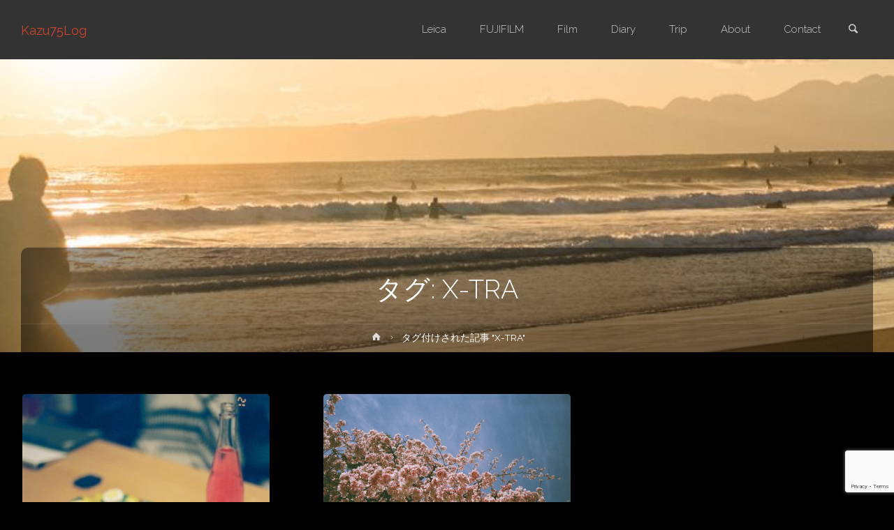

--- FILE ---
content_type: text/html; charset=UTF-8
request_url: https://kazu75.com/tag/x-tra/
body_size: 19802
content:
<!DOCTYPE html>
<html lang="ja">
<head>
<meta name="viewport" content="width=device-width, user-scalable=yes, initial-scale=1.0">
<meta http-equiv="X-UA-Compatible" content="IE=edge" /><meta charset="UTF-8">
<link rel="profile" href="http://gmpg.org/xfn/11">
<title>X-TRA &#8211; Kazu75Log</title>
<meta name='robots' content='max-image-preview:large' />
<link rel='dns-prefetch' href='//static.addtoany.com' />
<link rel='dns-prefetch' href='//codoc.jp' />
<link rel='dns-prefetch' href='//fonts.googleapis.com' />
<link rel="alternate" type="application/rss+xml" title="Kazu75Log &raquo; フィード" href="https://kazu75.com/feed/" />
<link rel="alternate" type="application/rss+xml" title="Kazu75Log &raquo; コメントフィード" href="https://kazu75.com/comments/feed/" />
<link rel="alternate" type="application/rss+xml" title="Kazu75Log &raquo; X-TRA タグのフィード" href="https://kazu75.com/tag/x-tra/feed/" />
<script type="text/javascript">
window._wpemojiSettings = {"baseUrl":"https:\/\/s.w.org\/images\/core\/emoji\/14.0.0\/72x72\/","ext":".png","svgUrl":"https:\/\/s.w.org\/images\/core\/emoji\/14.0.0\/svg\/","svgExt":".svg","source":{"concatemoji":"https:\/\/kazu75.com\/wp-includes\/js\/wp-emoji-release.min.js?ver=6.3.7"}};
/*! This file is auto-generated */
!function(i,n){var o,s,e;function c(e){try{var t={supportTests:e,timestamp:(new Date).valueOf()};sessionStorage.setItem(o,JSON.stringify(t))}catch(e){}}function p(e,t,n){e.clearRect(0,0,e.canvas.width,e.canvas.height),e.fillText(t,0,0);var t=new Uint32Array(e.getImageData(0,0,e.canvas.width,e.canvas.height).data),r=(e.clearRect(0,0,e.canvas.width,e.canvas.height),e.fillText(n,0,0),new Uint32Array(e.getImageData(0,0,e.canvas.width,e.canvas.height).data));return t.every(function(e,t){return e===r[t]})}function u(e,t,n){switch(t){case"flag":return n(e,"\ud83c\udff3\ufe0f\u200d\u26a7\ufe0f","\ud83c\udff3\ufe0f\u200b\u26a7\ufe0f")?!1:!n(e,"\ud83c\uddfa\ud83c\uddf3","\ud83c\uddfa\u200b\ud83c\uddf3")&&!n(e,"\ud83c\udff4\udb40\udc67\udb40\udc62\udb40\udc65\udb40\udc6e\udb40\udc67\udb40\udc7f","\ud83c\udff4\u200b\udb40\udc67\u200b\udb40\udc62\u200b\udb40\udc65\u200b\udb40\udc6e\u200b\udb40\udc67\u200b\udb40\udc7f");case"emoji":return!n(e,"\ud83e\udef1\ud83c\udffb\u200d\ud83e\udef2\ud83c\udfff","\ud83e\udef1\ud83c\udffb\u200b\ud83e\udef2\ud83c\udfff")}return!1}function f(e,t,n){var r="undefined"!=typeof WorkerGlobalScope&&self instanceof WorkerGlobalScope?new OffscreenCanvas(300,150):i.createElement("canvas"),a=r.getContext("2d",{willReadFrequently:!0}),o=(a.textBaseline="top",a.font="600 32px Arial",{});return e.forEach(function(e){o[e]=t(a,e,n)}),o}function t(e){var t=i.createElement("script");t.src=e,t.defer=!0,i.head.appendChild(t)}"undefined"!=typeof Promise&&(o="wpEmojiSettingsSupports",s=["flag","emoji"],n.supports={everything:!0,everythingExceptFlag:!0},e=new Promise(function(e){i.addEventListener("DOMContentLoaded",e,{once:!0})}),new Promise(function(t){var n=function(){try{var e=JSON.parse(sessionStorage.getItem(o));if("object"==typeof e&&"number"==typeof e.timestamp&&(new Date).valueOf()<e.timestamp+604800&&"object"==typeof e.supportTests)return e.supportTests}catch(e){}return null}();if(!n){if("undefined"!=typeof Worker&&"undefined"!=typeof OffscreenCanvas&&"undefined"!=typeof URL&&URL.createObjectURL&&"undefined"!=typeof Blob)try{var e="postMessage("+f.toString()+"("+[JSON.stringify(s),u.toString(),p.toString()].join(",")+"));",r=new Blob([e],{type:"text/javascript"}),a=new Worker(URL.createObjectURL(r),{name:"wpTestEmojiSupports"});return void(a.onmessage=function(e){c(n=e.data),a.terminate(),t(n)})}catch(e){}c(n=f(s,u,p))}t(n)}).then(function(e){for(var t in e)n.supports[t]=e[t],n.supports.everything=n.supports.everything&&n.supports[t],"flag"!==t&&(n.supports.everythingExceptFlag=n.supports.everythingExceptFlag&&n.supports[t]);n.supports.everythingExceptFlag=n.supports.everythingExceptFlag&&!n.supports.flag,n.DOMReady=!1,n.readyCallback=function(){n.DOMReady=!0}}).then(function(){return e}).then(function(){var e;n.supports.everything||(n.readyCallback(),(e=n.source||{}).concatemoji?t(e.concatemoji):e.wpemoji&&e.twemoji&&(t(e.twemoji),t(e.wpemoji)))}))}((window,document),window._wpemojiSettings);
</script>
<style type="text/css">
img.wp-smiley,
img.emoji {
	display: inline !important;
	border: none !important;
	box-shadow: none !important;
	height: 1em !important;
	width: 1em !important;
	margin: 0 0.07em !important;
	vertical-align: -0.1em !important;
	background: none !important;
	padding: 0 !important;
}
</style>
	<link rel='stylesheet' id='wp-block-library-css' href='https://kazu75.com/wp-includes/css/dist/block-library/style.min.css?ver=6.3.7' type='text/css' media='all' />
<link rel='stylesheet' id='quads-style-css-css' href='https://kazu75.com/wp-content/plugins/quick-adsense-reloaded/includes/gutenberg/dist/blocks.style.build.css?ver=2.0.84' type='text/css' media='all' />
<style id='classic-theme-styles-inline-css' type='text/css'>
/*! This file is auto-generated */
.wp-block-button__link{color:#fff;background-color:#32373c;border-radius:9999px;box-shadow:none;text-decoration:none;padding:calc(.667em + 2px) calc(1.333em + 2px);font-size:1.125em}.wp-block-file__button{background:#32373c;color:#fff;text-decoration:none}
</style>
<style id='global-styles-inline-css' type='text/css'>
body{--wp--preset--color--black: #000000;--wp--preset--color--cyan-bluish-gray: #abb8c3;--wp--preset--color--white: #ffffff;--wp--preset--color--pale-pink: #f78da7;--wp--preset--color--vivid-red: #cf2e2e;--wp--preset--color--luminous-vivid-orange: #ff6900;--wp--preset--color--luminous-vivid-amber: #fcb900;--wp--preset--color--light-green-cyan: #7bdcb5;--wp--preset--color--vivid-green-cyan: #00d084;--wp--preset--color--pale-cyan-blue: #8ed1fc;--wp--preset--color--vivid-cyan-blue: #0693e3;--wp--preset--color--vivid-purple: #9b51e0;--wp--preset--color--accent-1: #D0422C;--wp--preset--color--accent-2: #777777;--wp--preset--color--headings: #333;--wp--preset--color--sitetext: #cccccc;--wp--preset--color--sitebg: #000000;--wp--preset--gradient--vivid-cyan-blue-to-vivid-purple: linear-gradient(135deg,rgba(6,147,227,1) 0%,rgb(155,81,224) 100%);--wp--preset--gradient--light-green-cyan-to-vivid-green-cyan: linear-gradient(135deg,rgb(122,220,180) 0%,rgb(0,208,130) 100%);--wp--preset--gradient--luminous-vivid-amber-to-luminous-vivid-orange: linear-gradient(135deg,rgba(252,185,0,1) 0%,rgba(255,105,0,1) 100%);--wp--preset--gradient--luminous-vivid-orange-to-vivid-red: linear-gradient(135deg,rgba(255,105,0,1) 0%,rgb(207,46,46) 100%);--wp--preset--gradient--very-light-gray-to-cyan-bluish-gray: linear-gradient(135deg,rgb(238,238,238) 0%,rgb(169,184,195) 100%);--wp--preset--gradient--cool-to-warm-spectrum: linear-gradient(135deg,rgb(74,234,220) 0%,rgb(151,120,209) 20%,rgb(207,42,186) 40%,rgb(238,44,130) 60%,rgb(251,105,98) 80%,rgb(254,248,76) 100%);--wp--preset--gradient--blush-light-purple: linear-gradient(135deg,rgb(255,206,236) 0%,rgb(152,150,240) 100%);--wp--preset--gradient--blush-bordeaux: linear-gradient(135deg,rgb(254,205,165) 0%,rgb(254,45,45) 50%,rgb(107,0,62) 100%);--wp--preset--gradient--luminous-dusk: linear-gradient(135deg,rgb(255,203,112) 0%,rgb(199,81,192) 50%,rgb(65,88,208) 100%);--wp--preset--gradient--pale-ocean: linear-gradient(135deg,rgb(255,245,203) 0%,rgb(182,227,212) 50%,rgb(51,167,181) 100%);--wp--preset--gradient--electric-grass: linear-gradient(135deg,rgb(202,248,128) 0%,rgb(113,206,126) 100%);--wp--preset--gradient--midnight: linear-gradient(135deg,rgb(2,3,129) 0%,rgb(40,116,252) 100%);--wp--preset--font-size--small: 9px;--wp--preset--font-size--medium: 20px;--wp--preset--font-size--large: 24px;--wp--preset--font-size--x-large: 42px;--wp--preset--font-size--normal: 15px;--wp--preset--font-size--larger: 38px;--wp--preset--spacing--20: 0.44rem;--wp--preset--spacing--30: 0.67rem;--wp--preset--spacing--40: 1rem;--wp--preset--spacing--50: 1.5rem;--wp--preset--spacing--60: 2.25rem;--wp--preset--spacing--70: 3.38rem;--wp--preset--spacing--80: 5.06rem;--wp--preset--shadow--natural: 6px 6px 9px rgba(0, 0, 0, 0.2);--wp--preset--shadow--deep: 12px 12px 50px rgba(0, 0, 0, 0.4);--wp--preset--shadow--sharp: 6px 6px 0px rgba(0, 0, 0, 0.2);--wp--preset--shadow--outlined: 6px 6px 0px -3px rgba(255, 255, 255, 1), 6px 6px rgba(0, 0, 0, 1);--wp--preset--shadow--crisp: 6px 6px 0px rgba(0, 0, 0, 1);}:where(.is-layout-flex){gap: 0.5em;}:where(.is-layout-grid){gap: 0.5em;}body .is-layout-flow > .alignleft{float: left;margin-inline-start: 0;margin-inline-end: 2em;}body .is-layout-flow > .alignright{float: right;margin-inline-start: 2em;margin-inline-end: 0;}body .is-layout-flow > .aligncenter{margin-left: auto !important;margin-right: auto !important;}body .is-layout-constrained > .alignleft{float: left;margin-inline-start: 0;margin-inline-end: 2em;}body .is-layout-constrained > .alignright{float: right;margin-inline-start: 2em;margin-inline-end: 0;}body .is-layout-constrained > .aligncenter{margin-left: auto !important;margin-right: auto !important;}body .is-layout-constrained > :where(:not(.alignleft):not(.alignright):not(.alignfull)){max-width: var(--wp--style--global--content-size);margin-left: auto !important;margin-right: auto !important;}body .is-layout-constrained > .alignwide{max-width: var(--wp--style--global--wide-size);}body .is-layout-flex{display: flex;}body .is-layout-flex{flex-wrap: wrap;align-items: center;}body .is-layout-flex > *{margin: 0;}body .is-layout-grid{display: grid;}body .is-layout-grid > *{margin: 0;}:where(.wp-block-columns.is-layout-flex){gap: 2em;}:where(.wp-block-columns.is-layout-grid){gap: 2em;}:where(.wp-block-post-template.is-layout-flex){gap: 1.25em;}:where(.wp-block-post-template.is-layout-grid){gap: 1.25em;}.has-black-color{color: var(--wp--preset--color--black) !important;}.has-cyan-bluish-gray-color{color: var(--wp--preset--color--cyan-bluish-gray) !important;}.has-white-color{color: var(--wp--preset--color--white) !important;}.has-pale-pink-color{color: var(--wp--preset--color--pale-pink) !important;}.has-vivid-red-color{color: var(--wp--preset--color--vivid-red) !important;}.has-luminous-vivid-orange-color{color: var(--wp--preset--color--luminous-vivid-orange) !important;}.has-luminous-vivid-amber-color{color: var(--wp--preset--color--luminous-vivid-amber) !important;}.has-light-green-cyan-color{color: var(--wp--preset--color--light-green-cyan) !important;}.has-vivid-green-cyan-color{color: var(--wp--preset--color--vivid-green-cyan) !important;}.has-pale-cyan-blue-color{color: var(--wp--preset--color--pale-cyan-blue) !important;}.has-vivid-cyan-blue-color{color: var(--wp--preset--color--vivid-cyan-blue) !important;}.has-vivid-purple-color{color: var(--wp--preset--color--vivid-purple) !important;}.has-black-background-color{background-color: var(--wp--preset--color--black) !important;}.has-cyan-bluish-gray-background-color{background-color: var(--wp--preset--color--cyan-bluish-gray) !important;}.has-white-background-color{background-color: var(--wp--preset--color--white) !important;}.has-pale-pink-background-color{background-color: var(--wp--preset--color--pale-pink) !important;}.has-vivid-red-background-color{background-color: var(--wp--preset--color--vivid-red) !important;}.has-luminous-vivid-orange-background-color{background-color: var(--wp--preset--color--luminous-vivid-orange) !important;}.has-luminous-vivid-amber-background-color{background-color: var(--wp--preset--color--luminous-vivid-amber) !important;}.has-light-green-cyan-background-color{background-color: var(--wp--preset--color--light-green-cyan) !important;}.has-vivid-green-cyan-background-color{background-color: var(--wp--preset--color--vivid-green-cyan) !important;}.has-pale-cyan-blue-background-color{background-color: var(--wp--preset--color--pale-cyan-blue) !important;}.has-vivid-cyan-blue-background-color{background-color: var(--wp--preset--color--vivid-cyan-blue) !important;}.has-vivid-purple-background-color{background-color: var(--wp--preset--color--vivid-purple) !important;}.has-black-border-color{border-color: var(--wp--preset--color--black) !important;}.has-cyan-bluish-gray-border-color{border-color: var(--wp--preset--color--cyan-bluish-gray) !important;}.has-white-border-color{border-color: var(--wp--preset--color--white) !important;}.has-pale-pink-border-color{border-color: var(--wp--preset--color--pale-pink) !important;}.has-vivid-red-border-color{border-color: var(--wp--preset--color--vivid-red) !important;}.has-luminous-vivid-orange-border-color{border-color: var(--wp--preset--color--luminous-vivid-orange) !important;}.has-luminous-vivid-amber-border-color{border-color: var(--wp--preset--color--luminous-vivid-amber) !important;}.has-light-green-cyan-border-color{border-color: var(--wp--preset--color--light-green-cyan) !important;}.has-vivid-green-cyan-border-color{border-color: var(--wp--preset--color--vivid-green-cyan) !important;}.has-pale-cyan-blue-border-color{border-color: var(--wp--preset--color--pale-cyan-blue) !important;}.has-vivid-cyan-blue-border-color{border-color: var(--wp--preset--color--vivid-cyan-blue) !important;}.has-vivid-purple-border-color{border-color: var(--wp--preset--color--vivid-purple) !important;}.has-vivid-cyan-blue-to-vivid-purple-gradient-background{background: var(--wp--preset--gradient--vivid-cyan-blue-to-vivid-purple) !important;}.has-light-green-cyan-to-vivid-green-cyan-gradient-background{background: var(--wp--preset--gradient--light-green-cyan-to-vivid-green-cyan) !important;}.has-luminous-vivid-amber-to-luminous-vivid-orange-gradient-background{background: var(--wp--preset--gradient--luminous-vivid-amber-to-luminous-vivid-orange) !important;}.has-luminous-vivid-orange-to-vivid-red-gradient-background{background: var(--wp--preset--gradient--luminous-vivid-orange-to-vivid-red) !important;}.has-very-light-gray-to-cyan-bluish-gray-gradient-background{background: var(--wp--preset--gradient--very-light-gray-to-cyan-bluish-gray) !important;}.has-cool-to-warm-spectrum-gradient-background{background: var(--wp--preset--gradient--cool-to-warm-spectrum) !important;}.has-blush-light-purple-gradient-background{background: var(--wp--preset--gradient--blush-light-purple) !important;}.has-blush-bordeaux-gradient-background{background: var(--wp--preset--gradient--blush-bordeaux) !important;}.has-luminous-dusk-gradient-background{background: var(--wp--preset--gradient--luminous-dusk) !important;}.has-pale-ocean-gradient-background{background: var(--wp--preset--gradient--pale-ocean) !important;}.has-electric-grass-gradient-background{background: var(--wp--preset--gradient--electric-grass) !important;}.has-midnight-gradient-background{background: var(--wp--preset--gradient--midnight) !important;}.has-small-font-size{font-size: var(--wp--preset--font-size--small) !important;}.has-medium-font-size{font-size: var(--wp--preset--font-size--medium) !important;}.has-large-font-size{font-size: var(--wp--preset--font-size--large) !important;}.has-x-large-font-size{font-size: var(--wp--preset--font-size--x-large) !important;}
.wp-block-navigation a:where(:not(.wp-element-button)){color: inherit;}
:where(.wp-block-post-template.is-layout-flex){gap: 1.25em;}:where(.wp-block-post-template.is-layout-grid){gap: 1.25em;}
:where(.wp-block-columns.is-layout-flex){gap: 2em;}:where(.wp-block-columns.is-layout-grid){gap: 2em;}
.wp-block-pullquote{font-size: 1.5em;line-height: 1.6;}
</style>
<link rel='stylesheet' id='contact-form-7-css' href='https://kazu75.com/wp-content/plugins/contact-form-7/includes/css/styles.css?ver=5.9.8' type='text/css' media='all' />
<link rel='stylesheet' id='crellyslider-css' href='https://kazu75.com/wp-content/plugins/crelly-slider/css/crellyslider.css?ver=1.4.6' type='text/css' media='all' />
<link rel='stylesheet' id='sc-frontend-style-css' href='https://kazu75.com/wp-content/plugins/shortcodes-indep/css/frontend-style.css?ver=6.3.7' type='text/css' media='all' />
<link rel='stylesheet' id='anima-themefonts-css' href='https://kazu75.com/wp-content/themes/anima/resources/fonts/fontfaces.css?ver=1.4.1' type='text/css' media='all' />
<link rel='stylesheet' id='anima-googlefonts-css' href='//fonts.googleapis.com/css?family=Raleway%3A400%2C300%2C700%7CRaleway%3A%7CRoboto%3A%7CRaleway%3A100%2C200%2C300%2C400%2C500%2C600%2C700%2C800%2C900%7CRaleway%3A400%7CRaleway%3A300%7CRoboto%3A700%7CRoboto%3A300&#038;ver=1.4.1' type='text/css' media='all' />
<link rel='stylesheet' id='anima-main-css' href='https://kazu75.com/wp-content/themes/anima/style.css?ver=1.4.1' type='text/css' media='all' />
<style id='anima-main-inline-css' type='text/css'>
 body:not(.anima-landing-page) #container, #site-header-main-inside, #colophon-inside, #footer-inside, #breadcrumbs-container-inside, #header-page-title { margin: 0 auto; max-width: 1300px; } #site-header-main { left: 0; right: 0; } #primary { width: 320px; } #secondary { width: 360px; } #container.one-column .main { width: 100%; } #container.two-columns-right #secondary { float: right; } #container.two-columns-right .main, .two-columns-right #breadcrumbs { width: calc( 100% - 360px ); float: left; } #container.two-columns-left #primary { float: left; } #container.two-columns-left .main, .two-columns-left #breadcrumbs { width: calc( 100% - 320px ); float: right; } #container.three-columns-right #primary, #container.three-columns-left #primary, #container.three-columns-sided #primary { float: left; } #container.three-columns-right #secondary, #container.three-columns-left #secondary, #container.three-columns-sided #secondary { float: left; } #container.three-columns-right #primary, #container.three-columns-left #secondary { margin-left: 0%; margin-right: 0%; } #container.three-columns-right .main, .three-columns-right #breadcrumbs { width: calc( 100% - 680px ); float: left; } #container.three-columns-left .main, .three-columns-left #breadcrumbs { width: calc( 100% - 680px ); float: right; } #container.three-columns-sided #secondary { float: right; } #container.three-columns-sided .main, .three-columns-sided #breadcrumbs { width: calc( 100% - 680px ); float: right; } .three-columns-sided #breadcrumbs { margin: 0 calc( 0% + 360px ) 0 -1920px; } html { font-family: 'Raleway'; font-weight: 400; font-size: 15px; font-weight: 400; line-height: 1.8; } #site-title { font-family: Raleway; font-size: 120%; font-weight: 400; } #access ul li a { font-family: Raleway; font-size: 100%; font-weight: 300; } .widget-title { font-family: Roboto; font-size: 100%; font-weight: 700; } .widget-container { font-family: Raleway; font-size: 100%; font-weight: 400; } .entry-title, #reply-title { font-family: Raleway; font-size: 250%; font-weight: 300; } .entry-meta > span, .post-continue-container { font-family: Roboto; font-size: 100%; font-weight: 300; } .page-link, .pagination, #author-info #author-link, .comment .reply a, .comment-meta, .byline { font-family: Roboto; } .content-masonry .entry-title { font-size: 175%; } h1 { font-size: 2.33em; } h2 { font-size: 2.06em; } h3 { font-size: 1.79em; } h4 { font-size: 1.52em; } h5 { font-size: 1.25em; } h6 { font-size: 0.98em; } h1, h2, h3, h4, h5, h6, .seriousslider-theme .seriousslider-caption-title { font-family: Raleway; font-weight: 300; } body { color: #cccccc; background-color: #000000; } #site-header-main, #access ul ul, .menu-search-animated .searchform input[type="search"], #access .menu-search-animated .searchform, #access::after, .anima-over-menu .header-fixed#site-header-main, .anima-over-menu .header-fixed#site-header-main #access:after { background-color: #333333; } #site-header-main { border-bottom-color: rgba(0,0,0,.05); } .anima-over-menu .header-fixed#site-header-main #site-title a { color: #D0422C; } #access > div > ul > li, #access > div > ul > li > a, .anima-over-menu .header-fixed#site-header-main #access > div > ul > li:not([class*='current']), .anima-over-menu .header-fixed#site-header-main #access > div > ul > li:not([class*='current']) > a, .anima-over-menu .header-fixed#site-header-main #sheader.socials a::before, #sheader.socials a::before, #access .menu-search-animated .searchform input[type="search"], #mobile-menu { color: #cccccc; } .anima-over-menu .header-fixed#site-header-main #sheader.socials a:hover::before, #sheader.socials a:hover::before { color: #333333; } #access ul.sub-menu li a, #access ul.children li a { color: #cccccc; } #access ul.sub-menu li a, #access ul.children li a { background-color: #FFFFFF; } #access > div > ul > li:hover > a, #access > div > ul > li a:hover, #access > div > ul > li:hover, .anima-over-menu .header-fixed#site-header-main #access > div > ul > li > a:hover, .anima-over-menu .header-fixed#site-header-main #access > div > ul > li:hover { color: #D0422C; } #access > div > ul > li > a > span::before { background-color: #D0422C; } #site-title::before { background-color: #777777; } #access > div > ul > li.current_page_item > a, #access > div > ul > li.current-menu-item > a, #access > div > ul > li.current_page_ancestor > a, #access > div > ul > li.current-menu-ancestor > a, #access .sub-menu, #access .children, .anima-over-menu .header-fixed#site-header-main #access > div > ul > li > a { color: #777777; } #access ul.children > li.current_page_item > a, #access ul.sub-menu > li.current-menu-item > a, #access ul.children > li.current_page_ancestor > a, #access ul.sub-menu > li.current-menu-ancestor > a { color: #777777; } .searchform .searchsubmit { color: #cccccc; } body:not(.anima-landing-page) article.hentry, body:not(.anima-landing-page) .main { background-color: #000000; } .pagination, .page-link { border-color: #111111; } .post-thumbnail-container .featured-image-meta, body:not(.single) article.hentry .post-thumbnail-container > a::after, #header-page-title-inside { background-color: rgba(0,0,0, 0.37); } #header-page-title-inside { box-shadow: 0 -70px 70px rgba(0,0,0,0.2) inset; } #header-page-title .entry-meta .bl_categ a { background-color: #D0422C; } #header-page-title .entry-meta .bl_categ a:hover { background-color: #e1533d; } .anima-normal-titles #breadcrumbs-container { background-color: #060606; } #colophon, #footer { background-color: #333333; color: #cccccc; } #footer { background: #2e2e2e; } .entry-title a:active, .entry-title a:hover { color: #D0422C; } .entry-title a:hover { border-bottom-color: #D0422C; } span.entry-format { color: #D0422C; } .format-aside { border-top-color: #000000; } article.hentry .post-thumbnail-container { background-color: rgba(204,204,204,0.15); } .entry-content blockquote::before, .entry-content blockquote::after { color: rgba(204,204,204,0.2); } .entry-content h5, .entry-content h6, .lp-text-content h5, .lp-text-content h6 { color: #777777; } .entry-content h1, .entry-content h2, .entry-content h3, .entry-content h4, .lp-text-content h1, .lp-text-content h2, .lp-text-content h3, .lp-text-content h4 { color: #333; } a { color: #D0422C; } a:hover, .entry-meta span a:hover { color: #777777; } .post-continue-container span.comments-link:hover, .post-continue-container span.comments-link a:hover { color: #D0422C; } .socials a:before { color: #D0422C; background: #0a0a0a; } .socials a:hover:before { background-color: #D0422C; color: #000000; } #sheader .socials a:before { background: #3d3d3d; } #sheader .socials a:hover:before { background-color: #D0422C; color: #333333; } #footer .socials a:before { background: #3d3d3d; } #footer .socials a:hover:before { background-color: #D0422C; color: #333333; } .anima-normalizedtags #content .tagcloud a { color: #000000; background-color: #D0422C; } .anima-normalizedtags #content .tagcloud a:hover { background-color: #777777; } #toTop { background-color: rgba(25,25,25,0.5); color: #D0422C; } #nav-fixed i, #nav-fixed span { background-color: rgba(40,40,40,0.5); } #nav-fixed i { color: #000000; } #toTop:hover { background-color: #D0422C; color: #000000; } a.continue-reading-link { background-color:#101010; } .continue-reading-link::after { background-color: #D0422C; color: #000000; } .entry-meta .icon-metas:before { color: #ffffff; } .anima-caption-one .main .wp-caption .wp-caption-text { border-bottom-color: #111111; } .anima-caption-two .main .wp-caption .wp-caption-text { background-color: #0a0a0a; } .anima-image-one .entry-content img[class*="align"], .anima-image-one .entry-summary img[class*="align"], .anima-image-two .entry-content img[class*='align'], .anima-image-two .entry-summary img[class*='align'] { border-color: #111111; } .anima-image-five .entry-content img[class*='align'], .anima-image-five .entry-summary img[class*='align'] { border-color: #D0422C; } /* diffs */ span.edit-link a.post-edit-link, span.edit-link a.post-edit-link:hover, span.edit-link .icon-edit:before { color: #878787; } .searchform { border-color: #141414; } .entry-meta span, .entry-meta a, .entry-utility span, .entry-utility a, .entry-meta time, #breadcrumbs-nav, #header-page-title .byline, .footermenu ul li span.sep { color: #ffffff; } .footermenu ul li a::after { background: #777777; } #breadcrumbs-nav a { color: #f3f3f3; } .entry-meta span.entry-sticky { background-color: #ffffff; color: #000000; } #commentform { max-width:650px;} code, #nav-below .nav-previous a:before, #nav-below .nav-next a:before { background-color: #111111; } pre, .page-link > span, .comment-author, .commentlist .comment-body, .commentlist .pingback { border-color: #111111; } .commentlist .comment-body::after { border-top-color: #000000; } .commentlist .comment-body::before { border-top-color: #1b1b1b; } article #author-info { border-top-color: #111111; } .page-header.pad-container { border-bottom-color: #111111; } .comment-meta a { color: #ffffff; } .commentlist .reply a { color: #ffffff; background-color: #0c0c0c; } select, input[type], textarea { color: #cccccc; border-color: #111111; background-color: #0f0f0f; } input[type]:hover, textarea:hover, select:hover, input[type]:focus, textarea:focus, select:focus { background: #070707; } button, input[type="button"], input[type="submit"], input[type="reset"] { background-color: #D0422C; color: #000000; } button:hover, input[type="button"]:hover, input[type="submit"]:hover, input[type="reset"]:hover { background-color: #777777; } hr { background-color: #0f0f0f; } /* gutenberg */ .wp-block-image.alignwide { margin-left: calc( ( 1% + 2.5em ) * -1 ); margin-right: calc( ( 1% + 2.5em ) * -1 ); } .wp-block-image.alignwide img { width: calc( 103% + 5em ); max-width: calc( 103% + 5em ); } .has-accent-1-color, .has-accent-1-color:hover { color: #D0422C; } .has-accent-2-color, .has-accent-2-color:hover { color: #777777; } .has-headings-color, .has-headings-color:hover { color: #333; } .has-sitetext-color, .has-sitetext-color:hover { color: #cccccc; } .has-sitebg-color, .has-sitebg-color:hover { color: #000000; } .has-accent-1-background-color { background-color: #D0422C; } .has-accent-2-background-color { background-color: #777777; } .has-headings-background-color { background-color: #333; } .has-sitetext-background-color { background-color: #cccccc; } .has-sitebg-background-color { background-color: #000000; } .has-small-font-size { font-size: 9px; } .has-regular-font-size { font-size: 15px; } .has-large-font-size { font-size: 24px; } .has-larger-font-size { font-size: 38px; } .has-huge-font-size { font-size: 38px; } /* woocommerce */ .woocommerce-page #respond input#submit, .woocommerce a.button, .woocommerce-page button.button, .woocommerce input.button, .woocommerce #respond input#submit, .woocommerce a.button, .woocommerce button.button, .woocommerce input.button { background-color: #D0422C; color: #000000; line-height: 1.8; border-radius: 4px;} .woocommerce #respond input#submit:hover, .woocommerce a.button:hover, .woocommerce button.button:hover, .woocommerce input.button:hover { background-color: #f2644e; color: #000000;} .woocommerce-page #respond input#submit.alt, .woocommerce a.button.alt, .woocommerce-page button.button.alt, .woocommerce input.button.alt { background-color: #777777; color: #000000; line-height: 1.8; border-radius: 4px;} .woocommerce-page #respond input#submit.alt:hover, .woocommerce a.button.alt:hover, .woocommerce-page button.button.alt:hover, .woocommerce input.button.alt:hover { background-color: #999999; color: #000000;} .woocommerce div.product .woocommerce-tabs ul.tabs li.active { border-bottom-color: #000000; } .woocommerce #respond input#submit.alt.disabled, .woocommerce #respond input#submit.alt.disabled:hover, .woocommerce #respond input#submit.alt:disabled, .woocommerce #respond input#submit.alt:disabled:hover, .woocommerce #respond input#submit.alt[disabled]:disabled, .woocommerce #respond input#submit.alt[disabled]:disabled:hover, .woocommerce a.button.alt.disabled, .woocommerce a.button.alt.disabled:hover, .woocommerce a.button.alt:disabled, .woocommerce a.button.alt:disabled:hover, .woocommerce a.button.alt[disabled]:disabled, .woocommerce a.button.alt[disabled]:disabled:hover, .woocommerce button.button.alt.disabled, .woocommerce button.button.alt.disabled:hover, .woocommerce button.button.alt:disabled, .woocommerce button.button.alt:disabled:hover, .woocommerce button.button.alt[disabled]:disabled, .woocommerce button.button.alt[disabled]:disabled:hover, .woocommerce input.button.alt.disabled, .woocommerce input.button.alt.disabled:hover, .woocommerce input.button.alt:disabled, .woocommerce input.button.alt:disabled:hover, .woocommerce input.button.alt[disabled]:disabled, .woocommerce input.button.alt[disabled]:disabled:hover { background-color: #777777; } .woocommerce ul.products li.product .price, .woocommerce div.product p.price, .woocommerce div.product span.price { color: #fefefe } #add_payment_method #payment, .woocommerce-cart #payment, .woocommerce-checkout #payment { background: #0a0a0a; } /* mobile menu */ nav#mobile-menu { background-color: #333333; } #mobile-menu .mobile-arrow { color: #cccccc; } .main .entry-content, .main .entry-summary { text-align: inherit; } .main p, .main ul, .main ol, .main dd, .main pre, .main hr { margin-bottom: 1em; } .main p { text-indent: 0em; } .main a.post-featured-image { background-position: center center; } #header-widget-area { width: 33%; right: 10px; } .anima-stripped-table .main thead th, .anima-bordered-table .main thead th, .anima-stripped-table .main td, .anima-stripped-table .main th, .anima-bordered-table .main th, .anima-bordered-table .main td { border-color: #161616; } .anima-clean-table .main th, .anima-stripped-table .main tr:nth-child(even) td, .anima-stripped-table .main tr:nth-child(even) th { background-color: #090909; } .anima-cropped-featured .main .post-thumbnail-container { height: 350px; } .anima-responsive-featured .main .post-thumbnail-container { max-height: 350px; height: auto; } article.hentry .article-inner, #content-masonry article.hentry .article-inner { padding: 1%; } #breadcrumbs-nav, body.woocommerce.woocommerce-page #breadcrumbs-nav, .pad-container { padding: 1%; } .anima-magazine-two.archive #breadcrumbs-nav, .anima-magazine-two.archive .pad-container, .anima-magazine-two.search #breadcrumbs-nav, .anima-magazine-two.search .pad-container { padding: 0.5%; } .anima-magazine-three.archive #breadcrumbs-nav, .anima-magazine-three.archive .pad-container, .anima-magazine-three.search #breadcrumbs-nav, .anima-magazine-three.search .pad-container { padding: 0.33333333333333%; } #site-header-main { height:85px; } #access .menu-search-animated .searchform { height: 84px; line-height: 84px; } .anima-over-menu .staticslider-caption-container { padding-top: 85px; } .menu-search-animated, #sheader-container, .identity, #nav-toggle { height:85px; line-height:85px; } #access div > ul > li > a { line-height:85px; } #branding { height:85px; } .anima-responsive-headerimage #masthead #header-image-main-inside { max-height: 420px; } .anima-cropped-headerimage #masthead #header-image-main-inside { height: 420px; } #masthead #site-header-main { position: fixed; } .anima-fixed-menu #header-image-main { margin-top: 85px; } @media (max-width: 640px) { #header-page-title .entry-title { font-size: 200%; } } .lp-staticslider .staticslider-caption, .lp-dynamic-slider, .seriousslider-theme .seriousslider-caption, .anima-landing-page .lp-blocks-inside, .anima-landing-page .lp-boxes-inside, .anima-landing-page .lp-text-inside, .anima-landing-page .lp-posts-inside, .anima-landing-page .lp-page-inside, .anima-landing-page .lp-section-header, .anima-landing-page .content-widget { max-width: 1300px; } .anima-landing-page .content-widget { margin: 0 auto; } .seriousslider-theme .seriousslider-caption-buttons a, a[class^="staticslider-button"] { font-size: 15px; } .seriousslider-theme .seriousslider-caption-buttons a:nth-child(2n+1), a.staticslider-button:nth-child(2n+1) { background-color: #D0422C; border-color: #D0422C; color: #000000; } .seriousslider-theme .seriousslider-caption-buttons a:nth-child(2n+1):hover, .staticslider-button:nth-child(2n+1):hover { color: #D0422C; } .seriousslider-theme .seriousslider-caption-buttons a:nth-child(2n+2), a.staticslider-button:nth-child(2n+2) { color: #777777; border-color: #777777; } .seriousslider-theme .seriousslider-caption-buttons a:nth-child(2n+2):hover, a.staticslider-button:nth-child(2n+2):hover { background-color: #777777; color: #000000; } .lp-block i { border-color: #ffffff; } .lp-block:hover i { border-color: #D0422C; } .lp-block > i::before { color: #D0422C; border-color: #e9e9e9; background-color: #ffffff; } .lp-block:hover i::before { color: #D0422C; } .lp-block i:after { background-color: #D0422C; } .lp-block:hover i:after { background-color: #777777; } .lp-block-text, .lp-boxes-static .lp-box-text, .lp-section-desc, .staticslider-caption-text { color: #f4f4f4; } .lp-blocks { background-color: #F8F8F8; } .lp-boxes { background-color: #FFFFFF; } .lp-text { background-color: #F8F8F8; } .staticslider-caption-container, .lp-slider-wrapper { background-color: #FFFFFF; } .seriousslider-theme .seriousslider-caption { color: #F8F8F8; } .lp-boxes-1 .lp-box .lp-box-image { height: 350px; } .lp-boxes-1.lp-boxes-animated .lp-box:hover .lp-box-text { max-height: 250px; } .lp-boxes-2 .lp-box .lp-box-image { height: 400px; } .lp-boxes-2.lp-boxes-animated .lp-box:hover .lp-box-text { max-height: 300px; } .lp-box-readmore:hover { color: #D0422C; } .lp-boxes .lp-box-overlay { background-color: rgba(208,66,44, 0.8); } .lp-boxes:not(.lp-boxes-static2) .lp-box-overlay:hover { background-color: rgba(208,66,44, 1); } #lp-posts, #lp-page { background-color: #000000; } #cryout_ajax_more_trigger { background-color: #D0422C; color: #000000;} .lpbox-rnd1 { background-color: #c8c8c8; } .lpbox-rnd2 { background-color: #c3c3c3; } .lpbox-rnd3 { background-color: #bebebe; } .lpbox-rnd4 { background-color: #b9b9b9; } .lpbox-rnd5 { background-color: #b4b4b4; } .lpbox-rnd6 { background-color: #afafaf; } .lpbox-rnd7 { background-color: #aaaaaa; } .lpbox-rnd8 { background-color: #a5a5a5; } 
</style>
<link rel='stylesheet' id='addtoany-css' href='https://kazu75.com/wp-content/plugins/add-to-any/addtoany.min.css?ver=1.16' type='text/css' media='all' />
<style id='quads-styles-inline-css' type='text/css'>

    .quads-location ins.adsbygoogle {
        background: transparent !important;
    }
    .quads.quads_ad_container { display: grid; grid-template-columns: auto; grid-gap: 10px; padding: 10px; }
    .grid_image{animation: fadeIn 0.5s;-webkit-animation: fadeIn 0.5s;-moz-animation: fadeIn 0.5s;
        -o-animation: fadeIn 0.5s;-ms-animation: fadeIn 0.5s;}
    .quads-ad-label { font-size: 12px; text-align: center; color: #333;}
    .quads_click_impression { display: none;}
</style>
<script id="addtoany-core-js-before" type="text/javascript">
window.a2a_config=window.a2a_config||{};a2a_config.callbacks=[];a2a_config.overlays=[];a2a_config.templates={};a2a_localize = {
	Share: "共有",
	Save: "ブックマーク",
	Subscribe: "購読",
	Email: "メール",
	Bookmark: "ブックマーク",
	ShowAll: "すべて表示する",
	ShowLess: "小さく表示する",
	FindServices: "サービスを探す",
	FindAnyServiceToAddTo: "追加するサービスを今すぐ探す",
	PoweredBy: "Powered by",
	ShareViaEmail: "メールでシェアする",
	SubscribeViaEmail: "メールで購読する",
	BookmarkInYourBrowser: "ブラウザにブックマーク",
	BookmarkInstructions: "このページをブックマークするには、 Ctrl+D または \u2318+D を押下。",
	AddToYourFavorites: "お気に入りに追加",
	SendFromWebOrProgram: "任意のメールアドレスまたはメールプログラムから送信",
	EmailProgram: "メールプログラム",
	More: "詳細&#8230;",
	ThanksForSharing: "共有ありがとうございます !",
	ThanksForFollowing: "フォローありがとうございます !"
};
</script>
<script type='text/javascript' defer src='https://static.addtoany.com/menu/page.js' id='addtoany-core-js'></script>
<script type='text/javascript' src='https://kazu75.com/wp-includes/js/jquery/jquery.min.js?ver=3.7.0' id='jquery-core-js'></script>
<script type='text/javascript' src='https://kazu75.com/wp-includes/js/jquery/jquery-migrate.min.js?ver=3.4.1' id='jquery-migrate-js'></script>
<script type='text/javascript' defer src='https://kazu75.com/wp-content/plugins/add-to-any/addtoany.min.js?ver=1.1' id='addtoany-jquery-js'></script>
<script type='text/javascript'  src='https://codoc.jp/js/cms.js?ver=6.3.7' id='codoc-injector-js-js'  data-css="dark"  data-usercode="JQiG0142DQ" defer></script>
<script type='text/javascript' src='https://kazu75.com/wp-includes/js/jquery/ui/core.min.js?ver=1.13.2' id='jquery-ui-core-js'></script>
<script type='text/javascript' src='https://kazu75.com/wp-content/plugins/crelly-slider/js/jquery.crellyslider.js?ver=1.4.6' id='jquery.crellyslider-js'></script>
<!--[if lt IE 9]>
<script type='text/javascript' src='https://kazu75.com/wp-content/themes/anima/resources/js/html5shiv.min.js?ver=1.4.1' id='anima-html5shiv-js'></script>
<![endif]-->
<link rel="https://api.w.org/" href="https://kazu75.com/wp-json/" /><link rel="alternate" type="application/json" href="https://kazu75.com/wp-json/wp/v2/tags/308" /><link rel="EditURI" type="application/rsd+xml" title="RSD" href="https://kazu75.com/xmlrpc.php?rsd" />
<meta name="generator" content="WordPress 6.3.7" />
<!-- Favicon Rotator -->
<link rel="shortcut icon" href="https://kazu75.com/wp-content/uploads/kazu75-favicon2.ico" />
<link rel="apple-touch-icon-precomposed" href="https://kazu75.com/wp-content/uploads/favicon_144-114x114.png" />
<!-- End Favicon Rotator -->
<script>document.cookie = 'quads_browser_width='+screen.width;</script><style type="text/css">.broken_link, a.broken_link {
	text-decoration: line-through;
}</style><script data-ad-client="ca-pub-4284117091507247" async src="https://pagead2.googlesyndication.com/pagead/js/adsbygoogle.js"></script>

<!-- Global site tag (gtag.js) - Google Analytics -->
<script async src="https://www.googletagmanager.com/gtag/js?id=UA-111014503-2"></script>
<script>
  window.dataLayer = window.dataLayer || [];
  function gtag(){dataLayer.push(arguments);}
  gtag('js', new Date());

  gtag('config', 'UA-111014503-2');
</script>

</head>

<body class="archive tag tag-x-tra tag-308 wp-embed-responsive codoc-theme-dark anima-image-none anima-caption-one anima-totop-normal anima-stripped-table anima-fixed-menu anima-cropped-headerimage anima-responsive-featured anima-magazine-three anima-magazine-layout anima-comment-placeholder anima-header-titles anima-header-titles-nodesc anima-normalizedtags anima-article-animation-slideLeft" itemscope itemtype="http://schema.org/WebPage">

		<div id="site-wrapper">
	<header id="masthead" class="cryout"  itemscope itemtype="http://schema.org/WPHeader" role="banner">

		<div id="site-header-main">
			<div id="site-header-main-inside">

				<nav id="mobile-menu">
					<span id="nav-cancel"><i class="icon-cancel"></i></span>
					<div><ul id="mobile-nav" class=""><li id="menu-item-3766" class="menu-item menu-item-type-taxonomy menu-item-object-category menu-item-3766"><a href="https://kazu75.com/category/leica/"><span>Leica</span></a></li>
<li id="menu-item-3767" class="menu-item menu-item-type-taxonomy menu-item-object-category menu-item-3767"><a href="https://kazu75.com/category/fujifilm/"><span>FUJIFILM</span></a></li>
<li id="menu-item-3768" class="menu-item menu-item-type-taxonomy menu-item-object-category menu-item-3768"><a href="https://kazu75.com/category/film/"><span>Film</span></a></li>
<li id="menu-item-3897" class="menu-item menu-item-type-taxonomy menu-item-object-category menu-item-3897"><a href="https://kazu75.com/category/diary/"><span>Diary</span></a></li>
<li id="menu-item-3687" class="menu-item menu-item-type-taxonomy menu-item-object-category menu-item-3687"><a href="https://kazu75.com/category/trip/"><span>Trip</span></a></li>
<li id="menu-item-3746" class="menu-item menu-item-type-post_type menu-item-object-page menu-item-3746"><a href="https://kazu75.com/about/"><span>About</span></a></li>
<li id="menu-item-3750" class="menu-item menu-item-type-post_type menu-item-object-page menu-item-3750"><a href="https://kazu75.com/contact/"><span>Contact</span></a></li>
<li class='menu-main-search menu-search-animated'>
			<a role='link' href><i class='icon-search'></i><span class='screen-reader-text'>検索</span></a>
<form role="search" method="get" class="searchform" action="https://kazu75.com/">
	<label>
		<span class="screen-reader-text">検索対象:</span>
		<input type="search" class="s" placeholder="検索" value="" name="s" />
	</label>
	<button type="submit" class="searchsubmit"><span class="screen-reader-text">検索</span><i class="icon-search"></i></button>
</form>

			<i class='icon-cancel'></i>
		</li></ul></div>				</nav> <!-- #mobile-menu -->

				<div id="branding">
					<div id="site-text"><div itemprop="headline" id="site-title"><span> <a href="https://kazu75.com/" title="旅とカメラのBlog" rel="home">Kazu75Log</a> </span></div><span id="site-description"  itemprop="description" >旅とカメラのBlog</span></div>				</div><!-- #branding -->

				<div id="sheader-container">
									</div>

				<a id="nav-toggle"><i class="icon-menu"></i></a>
				<nav id="access" role="navigation"  aria-label="メインメニュー"  itemscope itemtype="http://schema.org/SiteNavigationElement">
						<div class="skip-link screen-reader-text">
		<a href="#main" title="コンテンツへスキップ"> コンテンツへスキップ </a>
	</div>
	<div><ul id="prime_nav" class=""><li class="menu-item menu-item-type-taxonomy menu-item-object-category menu-item-3766"><a href="https://kazu75.com/category/leica/"><span>Leica</span></a></li>
<li class="menu-item menu-item-type-taxonomy menu-item-object-category menu-item-3767"><a href="https://kazu75.com/category/fujifilm/"><span>FUJIFILM</span></a></li>
<li class="menu-item menu-item-type-taxonomy menu-item-object-category menu-item-3768"><a href="https://kazu75.com/category/film/"><span>Film</span></a></li>
<li class="menu-item menu-item-type-taxonomy menu-item-object-category menu-item-3897"><a href="https://kazu75.com/category/diary/"><span>Diary</span></a></li>
<li class="menu-item menu-item-type-taxonomy menu-item-object-category menu-item-3687"><a href="https://kazu75.com/category/trip/"><span>Trip</span></a></li>
<li class="menu-item menu-item-type-post_type menu-item-object-page menu-item-3746"><a href="https://kazu75.com/about/"><span>About</span></a></li>
<li class="menu-item menu-item-type-post_type menu-item-object-page menu-item-3750"><a href="https://kazu75.com/contact/"><span>Contact</span></a></li>
<li class='menu-main-search menu-search-animated'>
			<a role='link' href><i class='icon-search'></i><span class='screen-reader-text'>検索</span></a>
<form role="search" method="get" class="searchform" action="https://kazu75.com/">
	<label>
		<span class="screen-reader-text">検索対象:</span>
		<input type="search" class="s" placeholder="検索" value="" name="s" />
	</label>
	<button type="submit" class="searchsubmit"><span class="screen-reader-text">検索</span><i class="icon-search"></i></button>
</form>

			<i class='icon-cancel'></i>
		</li></ul></div>				</nav><!-- #access -->

			</div><!-- #site-header-main-inside -->
		</div><!-- #site-header-main -->

		<div id="header-image-main">
			<div id="header-image-main-inside">
							<div class="header-image"  style="background-image: url(https://kazu75.com/wp-content/uploads/cropped-45787796504_2aed4b1177_k.jpg)" ></div>
			<img class="header-image" alt="タグ: X-TRA" src="https://kazu75.com/wp-content/uploads/cropped-45787796504_2aed4b1177_k.jpg" />
				    <div id="header-page-title">
        <div id="header-page-title-inside">
            <h1 class="entry-title"  itemprop="headline">タグ: <span>X-TRA</span></h1>            <div class="entry-meta aftertitle-meta">
                            </div><!-- .entry-meta -->
            <div id="breadcrumbs-container" class="cryout one-column"><div id="breadcrumbs-container-inside"><div id="breadcrumbs"> <nav id="breadcrumbs-nav"><a href="https://kazu75.com" title="ホーム"><i class="icon-bread-home"></i><span class="screen-reader-text">ホーム</span></a><i class="icon-bread-arrow"></i> <span class="current">タグ付けされた記事 "X-TRA"</span></nav></div></div></div><!-- breadcrumbs -->        </div>
    </div> 			</div><!-- #header-image-main-inside -->
		</div><!-- #header-image-main -->

	</header><!-- #masthead -->

	
	
	<div id="content" class="cryout">
		
	<div id="container" class="one-column">
		<main id="main" role="main" class="main">
			
			
				<header class="page-header pad-container"  itemscope itemtype="http://schema.org/WebPageElement">
									</header><!-- .page-header -->

				<div id="content-masonry" class="content-masonry"  itemscope itemtype="http://schema.org/Blog">
					
<article id="post-3900" class="hentry post-3900 post type-post status-publish format-standard has-post-thumbnail category-50mm_f18_stm category-canon_eos_kiss_7 category-film tag-eos tag-fujifilm tag-kiss tag-x-tra tag-x-tra400" itemscope itemtype="http://schema.org/BlogPosting" itemprop="blogPost">

			<div class="post-thumbnail-container"   itemprop="image" itemscope itemtype="http://schema.org/ImageObject">

			<a class="post-featured-image" href="https://kazu75.com/2020/01/eos_kiss7_xtra400/" title="201912 EOS Kiss 7 と X-TRA 400"  style="background-image: url(https://kazu75.com/wp-content/uploads/49366138881_700600aabb_b-382x350.jpg)" > </a>
			<a class="responsive-featured-image" href="https://kazu75.com/2020/01/eos_kiss7_xtra400/" title="201912 EOS Kiss 7 と X-TRA 400">
				<picture>
	 				<source media="(max-width: 1152px)" sizes="(max-width: 800px) 100vw,(max-width: 1152px) 50vw, 382px" srcset="https://kazu75.com/wp-content/uploads/49366138881_700600aabb_b-512x350.jpg 512w">
	 				<source media="(max-width: 800px)" sizes="(max-width: 800px) 100vw,(max-width: 1152px) 50vw, 382px" srcset="https://kazu75.com/wp-content/uploads/49366138881_700600aabb_b-696x350.jpg 800w">
	 									<img alt="201912 EOS Kiss 7 と X-TRA 400"  itemprop="url" src="https://kazu75.com/wp-content/uploads/49366138881_700600aabb_b-382x350.jpg" />
				</picture>
			</a>
			<meta itemprop="width" content="382">
			<meta itemprop="height" content="350">
			<div class="entry-meta featured-image-meta">
		<span class="onDate date" >
				<i class="icon-date icon-metas" title="日付"></i>
				<time class="published" datetime="2020-01-11T22:08:49+09:00"  itemprop="datePublished">
					11/01/2020				</time>
				<time class="updated" datetime="2020-01-11T22:08:49+09:00"  itemprop="dateModified">11/01/2020</time>
		</span>
		<span class="bl_categ" >
					<i class="icon-category icon-metas" title="カテゴリー"></i> <a href="https://kazu75.com/category/canon/50mm_f18_stm/" rel="category tag">Canon 50mm f1.8 STM</a> <span class="sep">/</span> <a href="https://kazu75.com/category/film-cam/canon_eos_kiss_7/" rel="category tag">Canon EOS Kiss 7</a> <span class="sep">/</span> <a href="https://kazu75.com/category/film/" rel="category tag">Film</a></span></div>
		</div>
		<div class="article-inner">
		<header class="entry-header">
			<div class="entry-meta beforetitle-meta">
							</div><!-- .entry-meta -->
			<h2 class="entry-title" itemprop="headline"><a href="https://kazu75.com/2020/01/eos_kiss7_xtra400/"  itemprop="mainEntityOfPage" rel="bookmark">201912 EOS Kiss 7 と X-TRA 400</a></h2>
			<div class="entry-meta aftertitle-meta">
							</div><!-- .entry-meta -->

		</header><!-- .entry-header -->

		
				<div class="entry-summary"  itemprop="description">
					<p>今回のフィルムは 2019年12月21日から12月31日まで機材とフォルムはEOS kiss 7 , EF50mm F1.8 STM と FUJIFILM X-TRA400 のセットアップ      今となってはクリスマ &hellip;</p>
<div class="addtoany_share_save_container addtoany_content addtoany_content_bottom"><div class="a2a_kit a2a_kit_size_32 addtoany_list" data-a2a-url="https://kazu75.com/2020/01/eos_kiss7_xtra400/" data-a2a-title="201912 EOS Kiss 7 と X-TRA 400"><a class="a2a_button_facebook" href="https://www.addtoany.com/add_to/facebook?linkurl=https%3A%2F%2Fkazu75.com%2F2020%2F01%2Feos_kiss7_xtra400%2F&amp;linkname=201912%20EOS%20Kiss%207%20%E3%81%A8%20X-TRA%20400" title="Facebook" rel="nofollow noopener" target="_blank"></a><a class="a2a_button_twitter" href="https://www.addtoany.com/add_to/twitter?linkurl=https%3A%2F%2Fkazu75.com%2F2020%2F01%2Feos_kiss7_xtra400%2F&amp;linkname=201912%20EOS%20Kiss%207%20%E3%81%A8%20X-TRA%20400" title="Twitter" rel="nofollow noopener" target="_blank"></a><a class="a2a_button_email" href="https://www.addtoany.com/add_to/email?linkurl=https%3A%2F%2Fkazu75.com%2F2020%2F01%2Feos_kiss7_xtra400%2F&amp;linkname=201912%20EOS%20Kiss%207%20%E3%81%A8%20X-TRA%20400" title="Email" rel="nofollow noopener" target="_blank"></a><a class="a2a_button_line" href="https://www.addtoany.com/add_to/line?linkurl=https%3A%2F%2Fkazu75.com%2F2020%2F01%2Feos_kiss7_xtra400%2F&amp;linkname=201912%20EOS%20Kiss%207%20%E3%81%A8%20X-TRA%20400" title="Line" rel="nofollow noopener" target="_blank"></a><a class="a2a_button_pinterest" href="https://www.addtoany.com/add_to/pinterest?linkurl=https%3A%2F%2Fkazu75.com%2F2020%2F01%2Feos_kiss7_xtra400%2F&amp;linkname=201912%20EOS%20Kiss%207%20%E3%81%A8%20X-TRA%20400" title="Pinterest" rel="nofollow noopener" target="_blank"></a><a class="a2a_dd addtoany_share_save addtoany_share" href="https://www.addtoany.com/share"></a></div></div>				</div><!-- .entry-summary -->
				<div class="entry-meta entry-utility">
												<span class="tags"  itemprop="keywords">
				<i class="icon-tag icon-metas" title="タグ:"></i>&nbsp;<a href="https://kazu75.com/tag/eos/" rel="tag">eos</a> / <a href="https://kazu75.com/tag/fujifilm/" rel="tag">Fujifilm</a> / <a href="https://kazu75.com/tag/kiss/" rel="tag">kiss</a> / <a href="https://kazu75.com/tag/x-tra/" rel="tag">X-TRA</a> / <a href="https://kazu75.com/tag/x-tra400/" rel="tag">X-TRA400</a>		</span>
						</div><!-- .entry-utility -->
				<footer class="post-continue-container">
					<a class="continue-reading-link" href="https://kazu75.com/2020/01/eos_kiss7_xtra400/"><span>Read more</span> <em class="screen-reader-text">"201912 EOS Kiss 7 と X-TRA 400"</em> <i class="icon-continue-reading"></i></a>				</footer>

			
		
	<span class="schema-publisher" itemprop="publisher" itemscope itemtype="https://schema.org/Organization">
         <span itemprop="logo" itemscope itemtype="https://schema.org/ImageObject">
           <meta itemprop="url" content="https://kazu75.com">
         </span>
         <meta itemprop="name" content="Kazu75Log">
    </span>
<link itemprop="mainEntityOfPage" href="https://kazu75.com/eos_kiss7_xtra400/" />	</div><!-- .article-inner -->
</article><!-- #post-3900 -->


<article id="post-3663" class="hentry post-3663 post type-post status-publish format-standard has-post-thumbnail category-film category-mju-limited tag-film tag-mju tag-x-tra tag-x-tra-400 tag-279" itemscope itemtype="http://schema.org/BlogPosting" itemprop="blogPost">

			<div class="post-thumbnail-container"   itemprop="image" itemscope itemtype="http://schema.org/ImageObject">

			<a class="post-featured-image" href="https://kazu75.com/2019/04/olympus_mju_fujicolor_superia_x-tra_400_01/" title="Olympus mju + Fujicolor Superia X-TRA 400 Vol.1"  style="background-image: url(https://kazu75.com/wp-content/uploads/46791638214_ccb49c1243_c.jpg)" > </a>
			<a class="responsive-featured-image" href="https://kazu75.com/2019/04/olympus_mju_fujicolor_superia_x-tra_400_01/" title="Olympus mju + Fujicolor Superia X-TRA 400 Vol.1">
				<picture>
	 				<source media="(max-width: 1152px)" sizes="(max-width: 800px) 100vw,(max-width: 1152px) 50vw, 382px" srcset="https://kazu75.com/wp-content/uploads/46791638214_ccb49c1243_c.jpg 512w">
	 				<source media="(max-width: 800px)" sizes="(max-width: 800px) 100vw,(max-width: 1152px) 50vw, 382px" srcset="https://kazu75.com/wp-content/uploads/46791638214_ccb49c1243_c.jpg 800w">
	 									<img alt="Olympus mju + Fujicolor Superia X-TRA 400 Vol.1"  itemprop="url" src="https://kazu75.com/wp-content/uploads/46791638214_ccb49c1243_c.jpg" />
				</picture>
			</a>
			<meta itemprop="width" content="382">
			<meta itemprop="height" content="253">
			<div class="entry-meta featured-image-meta">
		<span class="onDate date" >
				<i class="icon-date icon-metas" title="日付"></i>
				<time class="published" datetime="2019-04-04T16:45:01+09:00"  itemprop="datePublished">
					04/04/2019				</time>
				<time class="updated" datetime="2019-04-03T23:10:18+09:00"  itemprop="dateModified">03/04/2019</time>
		</span>
		<span class="bl_categ" >
					<i class="icon-category icon-metas" title="カテゴリー"></i> <a href="https://kazu75.com/category/film/" rel="category tag">Film</a> <span class="sep">/</span> <a href="https://kazu75.com/category/film-cam/mju-limited/" rel="category tag">OLYMPUS mju Limited</a></span></div>
		</div>
		<div class="article-inner">
		<header class="entry-header">
			<div class="entry-meta beforetitle-meta">
							</div><!-- .entry-meta -->
			<h2 class="entry-title" itemprop="headline"><a href="https://kazu75.com/2019/04/olympus_mju_fujicolor_superia_x-tra_400_01/"  itemprop="mainEntityOfPage" rel="bookmark">Olympus mju + Fujicolor Superia X-TRA 400 Vol.1</a></h2>
			<div class="entry-meta aftertitle-meta">
							</div><!-- .entry-meta -->

		</header><!-- .entry-header -->

		
				<div class="entry-summary"  itemprop="description">
					<p>        俺たちのチャンプカメラで24枚撮り３本1000円くらいで買ったフィルムをOlympus mjuにセット カメラについてはまた後述。            フィルムで撮るようになって縦構図が増えたのなんでだ &hellip;</p>
<div class="addtoany_share_save_container addtoany_content addtoany_content_bottom"><div class="a2a_kit a2a_kit_size_32 addtoany_list" data-a2a-url="https://kazu75.com/2019/04/olympus_mju_fujicolor_superia_x-tra_400_01/" data-a2a-title="Olympus mju + Fujicolor Superia X-TRA 400 Vol.1"><a class="a2a_button_facebook" href="https://www.addtoany.com/add_to/facebook?linkurl=https%3A%2F%2Fkazu75.com%2F2019%2F04%2Folympus_mju_fujicolor_superia_x-tra_400_01%2F&amp;linkname=Olympus%20mju%20%2B%20Fujicolor%20Superia%20X-TRA%20400%20Vol.1" title="Facebook" rel="nofollow noopener" target="_blank"></a><a class="a2a_button_twitter" href="https://www.addtoany.com/add_to/twitter?linkurl=https%3A%2F%2Fkazu75.com%2F2019%2F04%2Folympus_mju_fujicolor_superia_x-tra_400_01%2F&amp;linkname=Olympus%20mju%20%2B%20Fujicolor%20Superia%20X-TRA%20400%20Vol.1" title="Twitter" rel="nofollow noopener" target="_blank"></a><a class="a2a_button_email" href="https://www.addtoany.com/add_to/email?linkurl=https%3A%2F%2Fkazu75.com%2F2019%2F04%2Folympus_mju_fujicolor_superia_x-tra_400_01%2F&amp;linkname=Olympus%20mju%20%2B%20Fujicolor%20Superia%20X-TRA%20400%20Vol.1" title="Email" rel="nofollow noopener" target="_blank"></a><a class="a2a_button_line" href="https://www.addtoany.com/add_to/line?linkurl=https%3A%2F%2Fkazu75.com%2F2019%2F04%2Folympus_mju_fujicolor_superia_x-tra_400_01%2F&amp;linkname=Olympus%20mju%20%2B%20Fujicolor%20Superia%20X-TRA%20400%20Vol.1" title="Line" rel="nofollow noopener" target="_blank"></a><a class="a2a_button_pinterest" href="https://www.addtoany.com/add_to/pinterest?linkurl=https%3A%2F%2Fkazu75.com%2F2019%2F04%2Folympus_mju_fujicolor_superia_x-tra_400_01%2F&amp;linkname=Olympus%20mju%20%2B%20Fujicolor%20Superia%20X-TRA%20400%20Vol.1" title="Pinterest" rel="nofollow noopener" target="_blank"></a><a class="a2a_dd addtoany_share_save addtoany_share" href="https://www.addtoany.com/share"></a></div></div>				</div><!-- .entry-summary -->
				<div class="entry-meta entry-utility">
												<span class="tags"  itemprop="keywords">
				<i class="icon-tag icon-metas" title="タグ:"></i>&nbsp;<a href="https://kazu75.com/tag/film/" rel="tag">film</a> / <a href="https://kazu75.com/tag/mju/" rel="tag">mju</a> / <a href="https://kazu75.com/tag/x-tra/" rel="tag">X-TRA</a> / <a href="https://kazu75.com/tag/x-tra-400/" rel="tag">X-TRA 400</a> / <a href="https://kazu75.com/tag/%e3%83%ac%e3%83%93%e3%83%a5%e3%83%bc/" rel="tag">レビュー</a>		</span>
						</div><!-- .entry-utility -->
				<footer class="post-continue-container">
					<a class="continue-reading-link" href="https://kazu75.com/2019/04/olympus_mju_fujicolor_superia_x-tra_400_01/"><span>Read more</span> <em class="screen-reader-text">"Olympus mju + Fujicolor Superia X-TRA 400 Vol.1"</em> <i class="icon-continue-reading"></i></a>				</footer>

			
		
	<span class="schema-publisher" itemprop="publisher" itemscope itemtype="https://schema.org/Organization">
         <span itemprop="logo" itemscope itemtype="https://schema.org/ImageObject">
           <meta itemprop="url" content="https://kazu75.com">
         </span>
         <meta itemprop="name" content="Kazu75Log">
    </span>
<link itemprop="mainEntityOfPage" href="https://kazu75.com/olympus_mju_fujicolor_superia_x-tra_400_01/" />	</div><!-- .article-inner -->
</article><!-- #post-3663 -->

				</div><!--content-masonry-->
						</main><!-- #main -->

			</div><!-- #container -->

		
		<aside id="colophon" role="complementary"  itemscope itemtype="http://schema.org/WPSideBar">
			<div id="colophon-inside" class="footer-four ">
				
<section id="archives-5" class="widget-container widget_archive"><div class="footer-widget-inside"><h3 class="widget-title"><span>archive</span></h3>
			<ul>
					<li><a href='https://kazu75.com/2024/08/'>2024年8月</a>&nbsp;(1)</li>
	<li><a href='https://kazu75.com/2023/12/'>2023年12月</a>&nbsp;(1)</li>
	<li><a href='https://kazu75.com/2023/11/'>2023年11月</a>&nbsp;(1)</li>
	<li><a href='https://kazu75.com/2023/10/'>2023年10月</a>&nbsp;(2)</li>
	<li><a href='https://kazu75.com/2021/11/'>2021年11月</a>&nbsp;(1)</li>
	<li><a href='https://kazu75.com/2021/10/'>2021年10月</a>&nbsp;(9)</li>
	<li><a href='https://kazu75.com/2020/05/'>2020年5月</a>&nbsp;(2)</li>
	<li><a href='https://kazu75.com/2020/04/'>2020年4月</a>&nbsp;(2)</li>
	<li><a href='https://kazu75.com/2020/03/'>2020年3月</a>&nbsp;(3)</li>
	<li><a href='https://kazu75.com/2020/02/'>2020年2月</a>&nbsp;(8)</li>
	<li><a href='https://kazu75.com/2020/01/'>2020年1月</a>&nbsp;(13)</li>
	<li><a href='https://kazu75.com/2019/12/'>2019年12月</a>&nbsp;(15)</li>
	<li><a href='https://kazu75.com/2019/11/'>2019年11月</a>&nbsp;(2)</li>
	<li><a href='https://kazu75.com/2019/04/'>2019年4月</a>&nbsp;(5)</li>
	<li><a href='https://kazu75.com/2019/03/'>2019年3月</a>&nbsp;(5)</li>
	<li><a href='https://kazu75.com/2019/02/'>2019年2月</a>&nbsp;(10)</li>
	<li><a href='https://kazu75.com/2019/01/'>2019年1月</a>&nbsp;(6)</li>
	<li><a href='https://kazu75.com/2018/07/'>2018年7月</a>&nbsp;(1)</li>
	<li><a href='https://kazu75.com/2017/06/'>2017年6月</a>&nbsp;(4)</li>
	<li><a href='https://kazu75.com/2017/04/'>2017年4月</a>&nbsp;(2)</li>
	<li><a href='https://kazu75.com/2017/03/'>2017年3月</a>&nbsp;(18)</li>
	<li><a href='https://kazu75.com/2017/02/'>2017年2月</a>&nbsp;(10)</li>
	<li><a href='https://kazu75.com/2017/01/'>2017年1月</a>&nbsp;(2)</li>
	<li><a href='https://kazu75.com/2016/11/'>2016年11月</a>&nbsp;(11)</li>
	<li><a href='https://kazu75.com/2016/10/'>2016年10月</a>&nbsp;(11)</li>
	<li><a href='https://kazu75.com/2016/09/'>2016年9月</a>&nbsp;(4)</li>
	<li><a href='https://kazu75.com/2016/08/'>2016年8月</a>&nbsp;(6)</li>
	<li><a href='https://kazu75.com/2016/07/'>2016年7月</a>&nbsp;(6)</li>
	<li><a href='https://kazu75.com/2016/06/'>2016年6月</a>&nbsp;(9)</li>
	<li><a href='https://kazu75.com/2016/05/'>2016年5月</a>&nbsp;(8)</li>
	<li><a href='https://kazu75.com/2016/03/'>2016年3月</a>&nbsp;(1)</li>
	<li><a href='https://kazu75.com/2015/10/'>2015年10月</a>&nbsp;(1)</li>
	<li><a href='https://kazu75.com/2015/09/'>2015年9月</a>&nbsp;(1)</li>
	<li><a href='https://kazu75.com/2015/08/'>2015年8月</a>&nbsp;(4)</li>
	<li><a href='https://kazu75.com/2015/07/'>2015年7月</a>&nbsp;(5)</li>
	<li><a href='https://kazu75.com/2015/06/'>2015年6月</a>&nbsp;(7)</li>
	<li><a href='https://kazu75.com/2015/05/'>2015年5月</a>&nbsp;(1)</li>
	<li><a href='https://kazu75.com/2015/04/'>2015年4月</a>&nbsp;(11)</li>
	<li><a href='https://kazu75.com/2015/03/'>2015年3月</a>&nbsp;(1)</li>
	<li><a href='https://kazu75.com/2015/02/'>2015年2月</a>&nbsp;(1)</li>
	<li><a href='https://kazu75.com/2015/01/'>2015年1月</a>&nbsp;(4)</li>
	<li><a href='https://kazu75.com/2014/12/'>2014年12月</a>&nbsp;(7)</li>
	<li><a href='https://kazu75.com/2014/11/'>2014年11月</a>&nbsp;(15)</li>
	<li><a href='https://kazu75.com/2014/10/'>2014年10月</a>&nbsp;(2)</li>
	<li><a href='https://kazu75.com/2014/09/'>2014年9月</a>&nbsp;(8)</li>
	<li><a href='https://kazu75.com/2014/08/'>2014年8月</a>&nbsp;(14)</li>
	<li><a href='https://kazu75.com/2014/07/'>2014年7月</a>&nbsp;(7)</li>
	<li><a href='https://kazu75.com/2014/05/'>2014年5月</a>&nbsp;(20)</li>
	<li><a href='https://kazu75.com/2014/04/'>2014年4月</a>&nbsp;(2)</li>
	<li><a href='https://kazu75.com/2014/03/'>2014年3月</a>&nbsp;(3)</li>
	<li><a href='https://kazu75.com/2014/02/'>2014年2月</a>&nbsp;(5)</li>
	<li><a href='https://kazu75.com/2014/01/'>2014年1月</a>&nbsp;(4)</li>
	<li><a href='https://kazu75.com/2013/12/'>2013年12月</a>&nbsp;(6)</li>
	<li><a href='https://kazu75.com/2013/11/'>2013年11月</a>&nbsp;(11)</li>
	<li><a href='https://kazu75.com/2013/10/'>2013年10月</a>&nbsp;(9)</li>
	<li><a href='https://kazu75.com/2013/09/'>2013年9月</a>&nbsp;(9)</li>
	<li><a href='https://kazu75.com/2013/08/'>2013年8月</a>&nbsp;(7)</li>
	<li><a href='https://kazu75.com/2013/07/'>2013年7月</a>&nbsp;(14)</li>
	<li><a href='https://kazu75.com/2013/06/'>2013年6月</a>&nbsp;(7)</li>
	<li><a href='https://kazu75.com/2013/05/'>2013年5月</a>&nbsp;(15)</li>
	<li><a href='https://kazu75.com/2013/04/'>2013年4月</a>&nbsp;(4)</li>
	<li><a href='https://kazu75.com/2013/03/'>2013年3月</a>&nbsp;(6)</li>
	<li><a href='https://kazu75.com/2013/02/'>2013年2月</a>&nbsp;(9)</li>
	<li><a href='https://kazu75.com/2013/01/'>2013年1月</a>&nbsp;(11)</li>
	<li><a href='https://kazu75.com/2012/12/'>2012年12月</a>&nbsp;(18)</li>
	<li><a href='https://kazu75.com/2012/11/'>2012年11月</a>&nbsp;(12)</li>
	<li><a href='https://kazu75.com/2012/10/'>2012年10月</a>&nbsp;(10)</li>
	<li><a href='https://kazu75.com/2012/09/'>2012年9月</a>&nbsp;(16)</li>
	<li><a href='https://kazu75.com/2012/08/'>2012年8月</a>&nbsp;(17)</li>
	<li><a href='https://kazu75.com/2012/07/'>2012年7月</a>&nbsp;(11)</li>
	<li><a href='https://kazu75.com/2012/01/'>2012年1月</a>&nbsp;(12)</li>
	<li><a href='https://kazu75.com/2011/12/'>2011年12月</a>&nbsp;(13)</li>
	<li><a href='https://kazu75.com/2011/11/'>2011年11月</a>&nbsp;(10)</li>
	<li><a href='https://kazu75.com/2011/10/'>2011年10月</a>&nbsp;(11)</li>
	<li><a href='https://kazu75.com/2011/09/'>2011年9月</a>&nbsp;(21)</li>
	<li><a href='https://kazu75.com/2011/08/'>2011年8月</a>&nbsp;(26)</li>
	<li><a href='https://kazu75.com/2011/07/'>2011年7月</a>&nbsp;(28)</li>
	<li><a href='https://kazu75.com/2011/06/'>2011年6月</a>&nbsp;(20)</li>
	<li><a href='https://kazu75.com/2011/05/'>2011年5月</a>&nbsp;(15)</li>
	<li><a href='https://kazu75.com/2011/04/'>2011年4月</a>&nbsp;(9)</li>
	<li><a href='https://kazu75.com/2011/03/'>2011年3月</a>&nbsp;(11)</li>
	<li><a href='https://kazu75.com/2011/02/'>2011年2月</a>&nbsp;(18)</li>
	<li><a href='https://kazu75.com/2011/01/'>2011年1月</a>&nbsp;(16)</li>
	<li><a href='https://kazu75.com/2010/12/'>2010年12月</a>&nbsp;(10)</li>
	<li><a href='https://kazu75.com/2010/11/'>2010年11月</a>&nbsp;(32)</li>
	<li><a href='https://kazu75.com/2010/10/'>2010年10月</a>&nbsp;(15)</li>
	<li><a href='https://kazu75.com/2010/09/'>2010年9月</a>&nbsp;(26)</li>
	<li><a href='https://kazu75.com/2010/08/'>2010年8月</a>&nbsp;(27)</li>
	<li><a href='https://kazu75.com/2010/07/'>2010年7月</a>&nbsp;(32)</li>
	<li><a href='https://kazu75.com/2010/06/'>2010年6月</a>&nbsp;(20)</li>
	<li><a href='https://kazu75.com/2010/05/'>2010年5月</a>&nbsp;(30)</li>
	<li><a href='https://kazu75.com/2010/04/'>2010年4月</a>&nbsp;(16)</li>
	<li><a href='https://kazu75.com/2010/03/'>2010年3月</a>&nbsp;(22)</li>
	<li><a href='https://kazu75.com/2010/02/'>2010年2月</a>&nbsp;(27)</li>
	<li><a href='https://kazu75.com/2010/01/'>2010年1月</a>&nbsp;(26)</li>
	<li><a href='https://kazu75.com/2009/12/'>2009年12月</a>&nbsp;(38)</li>
	<li><a href='https://kazu75.com/2009/11/'>2009年11月</a>&nbsp;(36)</li>
	<li><a href='https://kazu75.com/2009/10/'>2009年10月</a>&nbsp;(38)</li>
			</ul>

			</div></section><section id="categories-15" class="widget-container widget_categories"><div class="footer-widget-inside"><h3 class="widget-title"><span>Category</span></h3>
			<ul>
					<li class="cat-item cat-item-470"><a href="https://kazu75.com/category/7artisans-60mm-f2-8-ii/">7artisans 60mm F2.8 II</a> (4)
</li>
	<li class="cat-item cat-item-168"><a href="https://kazu75.com/category/anna/">ANNA</a> (27)
</li>
	<li class="cat-item cat-item-41"><a href="https://kazu75.com/category/apple/">Apple</a> (8)
<ul class='children'>
	<li class="cat-item cat-item-11"><a href="https://kazu75.com/category/apple/iphone/">iphone</a> (7)
</li>
</ul>
</li>
	<li class="cat-item cat-item-347"><a href="https://kazu75.com/category/canon/">Canon</a> (50)
<ul class='children'>
	<li class="cat-item cat-item-325"><a href="https://kazu75.com/category/canon/50mm_f18_stm/">Canon 50mm f1.8 STM</a> (7)
</li>
	<li class="cat-item cat-item-22"><a href="https://kazu75.com/category/canon/lens-ef-s17-55mm-f2-8-is-usm/">Canon EF-S 17-55mm F2.8 IS USM</a> (8)
</li>
	<li class="cat-item cat-item-8"><a href="https://kazu75.com/category/canon/lens-ef24-105mm-f4l-is-usm/">Canon EF24-105mm F4L IS USM</a> (12)
</li>
	<li class="cat-item cat-item-31"><a href="https://kazu75.com/category/canon/lens-ef35mm-f2/">Canon EF35mm F2</a> (3)
</li>
	<li class="cat-item cat-item-14"><a href="https://kazu75.com/category/canon/lens-ef40mm-f2-8-stm/">Canon EF40mm F2.8 STM</a> (1)
</li>
	<li class="cat-item cat-item-6"><a href="https://kazu75.com/category/canon/eos-5d-mark-ii/">Canon EOS 5D Mark II</a> (21)
</li>
	<li class="cat-item cat-item-21"><a href="https://kazu75.com/category/canon/eos-7d/">Canon EOS 7D</a> (15)
</li>
	<li class="cat-item cat-item-39"><a href="https://kazu75.com/category/canon/canon-powershot-s95/">Canon PowerShot S95</a> (3)
</li>
</ul>
</li>
	<li class="cat-item cat-item-422"><a href="https://kazu75.com/category/cosina/">COSINA</a> (8)
<ul class='children'>
	<li class="cat-item cat-item-321"><a href="https://kazu75.com/category/cosina/nokton_40mm_f14/">COSINA NOKTON classic 40mm F1.4</a> (4)
</li>
	<li class="cat-item cat-item-419"><a href="https://kazu75.com/category/cosina/cosina-ultron-35mm-f1-7-aspherical/">COSINA ULTRON 35mm F1.7 Aspherical</a> (4)
</li>
</ul>
</li>
	<li class="cat-item cat-item-13"><a href="https://kazu75.com/category/diary/">Diary</a> (192)
</li>
	<li class="cat-item cat-item-4"><a href="https://kazu75.com/category/eat/">eat</a> (363)
</li>
	<li class="cat-item cat-item-240"><a href="https://kazu75.com/category/film/">Film</a> (24)
</li>
	<li class="cat-item cat-item-313"><a href="https://kazu75.com/category/film-cam/">Film Cam</a> (19)
<ul class='children'>
	<li class="cat-item cat-item-324"><a href="https://kazu75.com/category/film-cam/canon_eos_kiss_7/">Canon EOS Kiss 7</a> (7)
</li>
	<li class="cat-item cat-item-289"><a href="https://kazu75.com/category/film-cam/contaxt2/">Kyocera ContaxT2</a> (7)
</li>
	<li class="cat-item cat-item-303"><a href="https://kazu75.com/category/film-cam/mju-limited/">OLYMPUS mju Limited</a> (7)
</li>
	<li class="cat-item cat-item-295"><a href="https://kazu75.com/category/film-cam/espio/">PENTAX ESPIO</a> (1)
</li>
</ul>
</li>
	<li class="cat-item cat-item-346"><a href="https://kazu75.com/category/fujifilm/">FUJIFILM</a> (208)
<ul class='children'>
	<li class="cat-item cat-item-7"><a href="https://kazu75.com/category/fujifilm/x-e1/">FUJIFILM X-E1</a> (52)
</li>
	<li class="cat-item cat-item-142"><a href="https://kazu75.com/category/fujifilm/x-e2/">FUJIFILM X-E2</a> (62)
</li>
	<li class="cat-item cat-item-450"><a href="https://kazu75.com/category/fujifilm/fujifilm-x-e3/">FUJIFILM X-E3</a> (4)
</li>
	<li class="cat-item cat-item-423"><a href="https://kazu75.com/category/fujifilm/fujifilm-x-h1/">FUJIFILM X-H1</a> (2)
</li>
	<li class="cat-item cat-item-471"><a href="https://kazu75.com/category/fujifilm/fujifilm-x-pro2/">FUJIFILM X-Pro2</a> (5)
</li>
	<li class="cat-item cat-item-494"><a href="https://kazu75.com/category/fujifilm/fujifilm-x-s20/">FUJIFILM X-S20</a> (1)
</li>
	<li class="cat-item cat-item-167"><a href="https://kazu75.com/category/fujifilm/x-t1/">FUJIFILM X-T1</a> (8)
</li>
	<li class="cat-item cat-item-204"><a href="https://kazu75.com/category/fujifilm/x-t2/">FUJIFILM X-T2</a> (40)
</li>
	<li class="cat-item cat-item-462"><a href="https://kazu75.com/category/fujifilm/fujifilm-x-t4/">FUJIFILM X-T4</a> (1)
</li>
	<li class="cat-item cat-item-258"><a href="https://kazu75.com/category/fujifilm/x100f/">FUJIFILM X100F</a> (7)
</li>
	<li class="cat-item cat-item-164"><a href="https://kazu75.com/category/fujifilm/x100t/">FUJIFILM X100T</a> (31)
</li>
	<li class="cat-item cat-item-501"><a href="https://kazu75.com/category/fujifilm/x100%e2%85%b5/">FUJIFILM X100Ⅵ</a> (1)
</li>
	<li class="cat-item cat-item-163"><a href="https://kazu75.com/category/fujifilm/lens-fuji-xc-50-230mm-f4-5-6-7-ois/">FUJIFILM XC 50-230mm F4.5-6.7 OIS</a> (1)
</li>
	<li class="cat-item cat-item-162"><a href="https://kazu75.com/category/fujifilm/lens-fuji-xf10-24mmf4-r-ois/">FUJIFILM XF10-24mmF4 R OIS</a> (5)
</li>
	<li class="cat-item cat-item-238"><a href="https://kazu75.com/category/fujifilm/lens-fujifilm-xf16-55mm-f2-8-r-lm-wr/">FUJIFILM XF16-55mm F2.8 R LM WR</a> (1)
</li>
	<li class="cat-item cat-item-360"><a href="https://kazu75.com/category/fujifilm/fujifilm-xf16mmf1-4-r-wr/">FUJIFILM XF16mmF1.4 R WR</a> (1)
</li>
	<li class="cat-item cat-item-9"><a href="https://kazu75.com/category/fujifilm/lens-fujifilm-xf18-55mmf2-8-4-r-lm-ois/">FUJIFILM XF18-55mmF2.8-4 R LM OIS</a> (38)
</li>
	<li class="cat-item cat-item-153"><a href="https://kazu75.com/category/fujifilm/lens-fujifilm-xf23mm-f1-4-r/">FUJIFILM XF23mm F1.4 R</a> (65)
</li>
	<li class="cat-item cat-item-5"><a href="https://kazu75.com/category/fujifilm/lens-fujifilm-xf35mmf1-4-r/">FUJIFILM XF35mmF1.4 R</a> (52)
</li>
	<li class="cat-item cat-item-215"><a href="https://kazu75.com/category/fujifilm/lens-fujifilm-xf55-200mm-f3-5-4-8-r-lm-ois/">FUJIFILM XF55-200mm F3.5-4.8 R LM OIS</a> (2)
</li>
</ul>
</li>
	<li class="cat-item cat-item-19"><a href="https://kazu75.com/category/gadget/">Gadget</a> (170)
</li>
	<li class="cat-item cat-item-349"><a href="https://kazu75.com/category/gopro/">GoPro</a> (6)
<ul class='children'>
	<li class="cat-item cat-item-3"><a href="https://kazu75.com/category/gopro/gopro-hero/">GoPro HERO</a> (6)
</li>
</ul>
</li>
	<li class="cat-item cat-item-161"><a href="https://kazu75.com/category/hdr/">HDR</a> (1)
</li>
	<li class="cat-item cat-item-10"><a href="https://kazu75.com/category/item/">Item</a> (169)
</li>
	<li class="cat-item cat-item-344"><a href="https://kazu75.com/category/leica/">Leica</a> (53)
<ul class='children'>
	<li class="cat-item cat-item-314"><a href="https://kazu75.com/category/leica/leica-m-p-typ-240/">Leica M-P (Typ 240)</a> (3)
</li>
	<li class="cat-item cat-item-247"><a href="https://kazu75.com/category/leica/lens-summicron-35mm-f2-asph/">Leica Summicron 35mm F2 asph</a> (5)
</li>
	<li class="cat-item cat-item-173"><a href="https://kazu75.com/category/leica/leicaq-typ116/">LeicaQ Typ116</a> (48)
</li>
</ul>
</li>
	<li class="cat-item cat-item-492"><a href="https://kazu75.com/category/nikon/">NIKON</a> (10)
<ul class='children'>
	<li class="cat-item cat-item-246"><a href="https://kazu75.com/category/nikon/lens-nikon-50mm-f1-2/">NIKKOR 50mm F1.2</a> (7)
</li>
	<li class="cat-item cat-item-495"><a href="https://kazu75.com/category/nikon/nikkor-z-24-50mm-f4-6-3/">NIKKOR Z 24-50mm f4-6.3</a> (2)
</li>
	<li class="cat-item cat-item-496"><a href="https://kazu75.com/category/nikon/nikkor-z-40mm-f2/">NIKKOR Z 40mm F2</a> (2)
</li>
	<li class="cat-item cat-item-239"><a href="https://kazu75.com/category/nikon/nikon-f3/">Nikon F3</a> (6)
</li>
	<li class="cat-item cat-item-493"><a href="https://kazu75.com/category/nikon/zf/">Nikon Zf</a> (2)
</li>
</ul>
</li>
	<li class="cat-item cat-item-12"><a href="https://kazu75.com/category/camera/">Other Camera</a> (17)
<ul class='children'>
	<li class="cat-item cat-item-160"><a href="https://kazu75.com/category/camera/polaroid-cube/">Polaroid Cube</a> (1)
</li>
</ul>
</li>
	<li class="cat-item cat-item-166"><a href="https://kazu75.com/category/lens/">Other LENS</a> (30)
<ul class='children'>
	<li class="cat-item cat-item-323"><a href="https://kazu75.com/category/lens/7artisans_25mm_f18/">7ARTISANS 25mm f1.8</a> (2)
</li>
	<li class="cat-item cat-item-322"><a href="https://kazu75.com/category/lens/hexanon_50mm_f2/">Konica M-Hexanon 50mm F2</a> (4)
</li>
	<li class="cat-item cat-item-18"><a href="https://kazu75.com/category/lens/lens-samyang-8mm-f2-8-fish-eye/">SAMYANG 8mm F2.8 FISH-EYE</a> (2)
</li>
	<li class="cat-item cat-item-28"><a href="https://kazu75.com/category/lens/lens-tamron-sp-70-300mm-f4-5-6-di-vc-usd-model-a005/">TAMRON SP 70-300mm F/4-5.6 Di VC USD (Model A005)</a> (5)
</li>
	<li class="cat-item cat-item-34"><a href="https://kazu75.com/category/lens/lens-tamron-sp-af90-f2-8-di-%e3%83%9e%e3%82%af%e3%83%ad-11-272e/">TAMRON SP AF90 F2.8 Di マクロ 1:1 272E</a> (2)
</li>
	<li class="cat-item cat-item-38"><a href="https://kazu75.com/category/lens/lens-tokina-at-x-107-dx-fish-eye-10-17mm-f3-5-4-5/">TOKINA AT-X 107 DX Fish Eye 10-17mm F3.5-4.5</a> (1)
</li>
	<li class="cat-item cat-item-30"><a href="https://kazu75.com/category/lens/%e3%82%a2%e3%83%80%e3%83%97%e3%82%bf/">アダプタ</a> (12)
	<ul class='children'>
	<li class="cat-item cat-item-334"><a href="https://kazu75.com/category/lens/%e3%82%a2%e3%83%80%e3%83%97%e3%82%bf/lm-ea7/">LM-EA7</a> (7)
</li>
	</ul>
</li>
	<li class="cat-item cat-item-23"><a href="https://kazu75.com/category/lens/%e3%82%b3%e3%83%b3%e3%83%90%e3%83%bc%e3%82%b8%e3%83%a7%e3%83%b3%e3%83%ac%e3%83%b3%e3%82%ba/">コンバージョンレンズ</a> (6)
</li>
</ul>
</li>
	<li class="cat-item cat-item-348"><a href="https://kazu75.com/category/panasonic/">Panasonic</a> (14)
<ul class='children'>
	<li class="cat-item cat-item-16"><a href="https://kazu75.com/category/panasonic/dmc-gx1/">Panasonic DMC-GX1</a> (9)
</li>
	<li class="cat-item cat-item-191"><a href="https://kazu75.com/category/panasonic/dmc-lx100/">Panasonic DMC-LX100</a> (2)
</li>
	<li class="cat-item cat-item-36"><a href="https://kazu75.com/category/panasonic/lens-smilax-25mm-f1-4-asph-h-x025/">Panasonic LEICA DG SUMMILUX 25mm F1.4 ASPH. H-X025</a> (2)
</li>
	<li class="cat-item cat-item-35"><a href="https://kazu75.com/category/panasonic/lens-leica-dg-summilux-25mmf1-4-asph-h-x025/">Panasonic LEICA DG SUMMILUX 25mm/F1.4 ASPH. H-X025</a> (5)
</li>
	<li class="cat-item cat-item-37"><a href="https://kazu75.com/category/panasonic/lens-lumix-g-14mmf2-5-asph-h-h014/">Panasonic LUMIX G 14mm/F2.5 ASPH. H-H014</a> (3)
</li>
	<li class="cat-item cat-item-15"><a href="https://kazu75.com/category/panasonic/lens-lumix-g-20mmf1-7-asph-h-h020/">Panasonic LUMIX G 20mm/F1.7 ASPH. H-H020</a> (2)
</li>
</ul>
</li>
	<li class="cat-item cat-item-20"><a href="https://kazu75.com/category/party/">Party</a> (57)
</li>
	<li class="cat-item cat-item-350"><a href="https://kazu75.com/category/ricoh/">Ricoh</a> (20)
<ul class='children'>
	<li class="cat-item cat-item-112"><a href="https://kazu75.com/category/ricoh/gr%e3%80%902013%e3%80%91/">Ricoh GR【2013】</a> (18)
</li>
	<li class="cat-item cat-item-140"><a href="https://kazu75.com/category/ricoh/theta/">Ricoh THETA</a> (2)
</li>
</ul>
</li>
	<li class="cat-item cat-item-351"><a href="https://kazu75.com/category/sigma/">SIGMA</a> (37)
<ul class='children'>
	<li class="cat-item cat-item-33"><a href="https://kazu75.com/category/sigma/lens-sigma-15mm-f2-8-ex-dg-diagonal-fisheye/">SIGMA 15mm F2.8 EX DG DIAGONAL FISHEYE</a> (2)
</li>
	<li class="cat-item cat-item-29"><a href="https://kazu75.com/category/sigma/lens-sigma-19mm-f2-8-ex-dn/">SIGMA 19mm F2.8 EX DN</a> (3)
</li>
	<li class="cat-item cat-item-24"><a href="https://kazu75.com/category/sigma/lens-sigma-30mm-f1-4-ex-dc-hsm/">SIGMA 30mm F1.4 EX DC HSM</a> (8)
</li>
	<li class="cat-item cat-item-40"><a href="https://kazu75.com/category/sigma/lens-sigma-35mm-f1-4-dg-hsm/">SIGMA 35mm F1.4 DG HSM</a> (5)
</li>
	<li class="cat-item cat-item-17"><a href="https://kazu75.com/category/sigma/lens-sigma-50mm-f1-4-ex-dg-hsm/">SIGMA 50mm F1.4 EX DG HSM</a> (2)
</li>
	<li class="cat-item cat-item-475"><a href="https://kazu75.com/category/sigma/sigma-90mm-f2-8-dg-dn/">SIGMA 90mm F2.8 DG DN</a> (1)
</li>
	<li class="cat-item cat-item-159"><a href="https://kazu75.com/category/sigma/dp2-quattro/">SIGMA DP2 Quattro</a> (15)
</li>
	<li class="cat-item cat-item-32"><a href="https://kazu75.com/category/sigma/lens-sigma-macro-50mmf2-8-ex-dg/">SIGMA MACRO 50mmF2.8 EX DG</a> (2)
</li>
</ul>
</li>
	<li class="cat-item cat-item-465"><a href="https://kazu75.com/category/sigma-100-400mm-f5-6-3-dg-os-hsm/">SIGMA 100-400mm F5-6.3 DG OS HSM</a> (1)
</li>
	<li class="cat-item cat-item-491"><a href="https://kazu75.com/category/sigma-fp/">Sigma fp</a> (1)
</li>
	<li class="cat-item cat-item-345"><a href="https://kazu75.com/category/sony/">SONY</a> (36)
<ul class='children'>
	<li class="cat-item cat-item-254"><a href="https://kazu75.com/category/sony/cam-sony-a7r2/">SONY A7R2</a> (2)
</li>
	<li class="cat-item cat-item-320"><a href="https://kazu75.com/category/sony/sony-a7r3/">SONY A7R3</a> (11)
</li>
	<li class="cat-item cat-item-474"><a href="https://kazu75.com/category/sony/sony-a7s3/">SONY A7S3</a> (2)
</li>
	<li class="cat-item cat-item-157"><a href="https://kazu75.com/category/sony/lens-sony-e-pz-16-50mm-f3-5-5-6-oss/">SONY E PZ 16-50mm F3.5-5.6 OSS</a> (5)
</li>
	<li class="cat-item cat-item-25"><a href="https://kazu75.com/category/sony/lens-e16mm-f2-8-sel16f28/">SONY E16mm F2.8 SEL16F28</a> (4)
</li>
	<li class="cat-item cat-item-27"><a href="https://kazu75.com/category/sony/lens-e18-55mm-f3-5-5-6-oss-sel1855/">SONY E18-55mm F3.5-5.6 OSS SEL1855</a> (6)
</li>
	<li class="cat-item cat-item-486"><a href="https://kazu75.com/category/sony/sony-fe-24mm-f1-4-gm/">SONY FE 24mm F1.4 GM</a> (1)
</li>
	<li class="cat-item cat-item-26"><a href="https://kazu75.com/category/sony/nex-5n/">SONY NEX-5N</a> (10)
</li>
	<li class="cat-item cat-item-192"><a href="https://kazu75.com/category/sony/nex-5r/">SONY NEX-5R</a> (1)
</li>
	<li class="cat-item cat-item-156"><a href="https://kazu75.com/category/sony/nex-5t/">SONY NEX-5T</a> (5)
</li>
	<li class="cat-item cat-item-361"><a href="https://kazu75.com/category/sony/sony-rx100m7/">SONY RX100M7</a> (1)
</li>
</ul>
</li>
	<li class="cat-item cat-item-464"><a href="https://kazu75.com/category/tamron-28-75mm-f-2-8-di-iii-rxd-model-a036/">TAMRON 28-75mm F/2.8 Di III RXD (Model A036)</a> (1)
</li>
	<li class="cat-item cat-item-158"><a href="https://kazu75.com/category/timelapse/">TimeLapse</a> (2)
</li>
	<li class="cat-item cat-item-2"><a href="https://kazu75.com/category/trip/">Trip</a> (216)
</li>
	<li class="cat-item cat-item-488"><a href="https://kazu75.com/category/ttartisan-40mm-f2-8/">TTArtisan 40mm f2.8</a> (1)
</li>
			</ul>

			</div></section><section id="tag_cloud-9" class="widget-container widget_tag_cloud"><div class="footer-widget-inside"><h3 class="widget-title"><span>Tag cloud</span></h3><div class="tagcloud"><a href="https://kazu75.com/tag/a7r3/" class="tag-cloud-link tag-link-329 tag-link-position-1" style="font-size: 10.8pt;" aria-label="A7R3 (7個の項目)">A7R3</a>
<a href="https://kazu75.com/tag/acros/" class="tag-cloud-link tag-link-227 tag-link-position-2" style="font-size: 17.24pt;" aria-label="ACROS (22個の項目)">ACROS</a>
<a href="https://kazu75.com/tag/bbq/" class="tag-cloud-link tag-link-111 tag-link-position-3" style="font-size: 10.1pt;" aria-label="BBQ (6個の項目)">BBQ</a>
<a href="https://kazu75.com/tag/camp/" class="tag-cloud-link tag-link-151 tag-link-position-4" style="font-size: 9.12pt;" aria-label="CAMP (5個の項目)">CAMP</a>
<a href="https://kazu75.com/tag/contax/" class="tag-cloud-link tag-link-287 tag-link-position-5" style="font-size: 10.8pt;" aria-label="CONTAX (7個の項目)">CONTAX</a>
<a href="https://kazu75.com/tag/film/" class="tag-cloud-link tag-link-304 tag-link-position-6" style="font-size: 10.1pt;" aria-label="film (6個の項目)">film</a>
<a href="https://kazu75.com/tag/fujifilm/" class="tag-cloud-link tag-link-94 tag-link-position-7" style="font-size: 20.74pt;" aria-label="Fujifilm (40個の項目)">Fujifilm</a>
<a href="https://kazu75.com/tag/hawaii/" class="tag-cloud-link tag-link-97 tag-link-position-8" style="font-size: 18.5pt;" aria-label="hawaii (27個の項目)">hawaii</a>
<a href="https://kazu75.com/tag/kodak/" class="tag-cloud-link tag-link-284 tag-link-position-9" style="font-size: 8pt;" aria-label="Kodak (4個の項目)">Kodak</a>
<a href="https://kazu75.com/tag/leica/" class="tag-cloud-link tag-link-174 tag-link-position-10" style="font-size: 22pt;" aria-label="Leica (49個の項目)">Leica</a>
<a href="https://kazu75.com/tag/leicaq/" class="tag-cloud-link tag-link-175 tag-link-position-11" style="font-size: 20.74pt;" aria-label="LeicaQ (40個の項目)">LeicaQ</a>
<a href="https://kazu75.com/tag/leicaqtyp116/" class="tag-cloud-link tag-link-177 tag-link-position-12" style="font-size: 20.32pt;" aria-label="LeicaQTyp116 (37個の項目)">LeicaQTyp116</a>
<a href="https://kazu75.com/tag/mju/" class="tag-cloud-link tag-link-307 tag-link-position-13" style="font-size: 10.1pt;" aria-label="mju (6個の項目)">mju</a>
<a href="https://kazu75.com/tag/monochrome/" class="tag-cloud-link tag-link-226 tag-link-position-14" style="font-size: 17.24pt;" aria-label="monochrome (22個の項目)">monochrome</a>
<a href="https://kazu75.com/tag/nikon/" class="tag-cloud-link tag-link-243 tag-link-position-15" style="font-size: 9.12pt;" aria-label="NIKON (5個の項目)">NIKON</a>
<a href="https://kazu75.com/tag/okinawa/" class="tag-cloud-link tag-link-126 tag-link-position-16" style="font-size: 12.2pt;" aria-label="OKINAWA (9個の項目)">OKINAWA</a>
<a href="https://kazu75.com/tag/olympus/" class="tag-cloud-link tag-link-305 tag-link-position-17" style="font-size: 9.12pt;" aria-label="olympus (5個の項目)">olympus</a>
<a href="https://kazu75.com/tag/snap/" class="tag-cloud-link tag-link-225 tag-link-position-18" style="font-size: 17.24pt;" aria-label="snap (22個の項目)">snap</a>
<a href="https://kazu75.com/tag/sunset/" class="tag-cloud-link tag-link-129 tag-link-position-19" style="font-size: 10.1pt;" aria-label="SUNSET (6個の項目)">SUNSET</a>
<a href="https://kazu75.com/tag/t2/" class="tag-cloud-link tag-link-288 tag-link-position-20" style="font-size: 10.8pt;" aria-label="T2 (7個の項目)">T2</a>
<a href="https://kazu75.com/tag/taipei/" class="tag-cloud-link tag-link-218 tag-link-position-21" style="font-size: 18.64pt;" aria-label="taipei (28個の項目)">taipei</a>
<a href="https://kazu75.com/tag/typ116/" class="tag-cloud-link tag-link-176 tag-link-position-22" style="font-size: 20.04pt;" aria-label="Typ116 (35個の項目)">Typ116</a>
<a href="https://kazu75.com/tag/x-e1/" class="tag-cloud-link tag-link-170 tag-link-position-23" style="font-size: 11.5pt;" aria-label="X-E1 (8個の項目)">X-E1</a>
<a href="https://kazu75.com/tag/x-t2/" class="tag-cloud-link tag-link-205 tag-link-position-24" style="font-size: 19.34pt;" aria-label="X-T2 (31個の項目)">X-T2</a>
<a href="https://kazu75.com/tag/xf10-24mmf4/" class="tag-cloud-link tag-link-219 tag-link-position-25" style="font-size: 10.8pt;" aria-label="XF10-24mmf4 (7個の項目)">XF10-24mmf4</a>
<a href="https://kazu75.com/tag/xf23mmf1-4/" class="tag-cloud-link tag-link-220 tag-link-position-26" style="font-size: 18.92pt;" aria-label="XF23mmf1.4 (29個の項目)">XF23mmf1.4</a>
<a href="https://kazu75.com/tag/xf35mmf1-4r/" class="tag-cloud-link tag-link-61 tag-link-position-27" style="font-size: 10.1pt;" aria-label="XF35mmF1.4R (6個の項目)">XF35mmF1.4R</a>
<a href="https://kazu75.com/tag/%e3%82%ab%e3%83%a1%e3%83%a9/" class="tag-cloud-link tag-link-198 tag-link-position-28" style="font-size: 13.74pt;" aria-label="カメラ (12個の項目)">カメラ</a>
<a href="https://kazu75.com/tag/%e3%82%ad%e3%83%a3%e3%83%b3%e3%83%97/" class="tag-cloud-link tag-link-150 tag-link-position-29" style="font-size: 9.12pt;" aria-label="キャンプ (5個の項目)">キャンプ</a>
<a href="https://kazu75.com/tag/%e3%83%8f%e3%83%af%e3%82%a4/" class="tag-cloud-link tag-link-214 tag-link-position-30" style="font-size: 10.8pt;" aria-label="ハワイ (7個の項目)">ハワイ</a>
<a href="https://kazu75.com/tag/%e3%83%90%e3%83%bc%e3%83%99%e3%82%ad%e3%83%a5%e3%83%bc/" class="tag-cloud-link tag-link-152 tag-link-position-31" style="font-size: 9.12pt;" aria-label="バーベキュー (5個の項目)">バーベキュー</a>
<a href="https://kazu75.com/tag/%e3%83%95%e3%82%a3%e3%83%ab%e3%83%a0/" class="tag-cloud-link tag-link-241 tag-link-position-32" style="font-size: 12.76pt;" aria-label="フィルム (10個の項目)">フィルム</a>
<a href="https://kazu75.com/tag/%e3%83%95%e3%82%a3%e3%83%ab%e3%83%a0%e3%82%ab%e3%83%a1%e3%83%a9/" class="tag-cloud-link tag-link-242 tag-link-position-33" style="font-size: 9.12pt;" aria-label="フィルムカメラ (5個の項目)">フィルムカメラ</a>
<a href="https://kazu75.com/tag/%e3%83%a9%e3%82%a4%e3%82%ab/" class="tag-cloud-link tag-link-257 tag-link-position-34" style="font-size: 9.12pt;" aria-label="ライカ (5個の項目)">ライカ</a>
<a href="https://kazu75.com/tag/%e3%83%ac%e3%83%93%e3%83%a5%e3%83%bc/" class="tag-cloud-link tag-link-279 tag-link-position-35" style="font-size: 16.68pt;" aria-label="レビュー (20個の項目)">レビュー</a>
<a href="https://kazu75.com/tag/%e5%86%99%e7%9c%9f/" class="tag-cloud-link tag-link-197 tag-link-position-36" style="font-size: 9.12pt;" aria-label="写真 (5個の項目)">写真</a>
<a href="https://kazu75.com/tag/%e5%8f%b0%e5%8c%97/" class="tag-cloud-link tag-link-222 tag-link-position-37" style="font-size: 18.64pt;" aria-label="台北 (28個の項目)">台北</a>
<a href="https://kazu75.com/tag/%e5%8f%b0%e6%b9%be/" class="tag-cloud-link tag-link-221 tag-link-position-38" style="font-size: 18.64pt;" aria-label="台湾 (28個の項目)">台湾</a>
<a href="https://kazu75.com/tag/%e5%ad%90%e9%80%a3%e3%82%8c/" class="tag-cloud-link tag-link-186 tag-link-position-39" style="font-size: 11.5pt;" aria-label="子連れ (8個の項目)">子連れ</a>
<a href="https://kazu75.com/tag/%e5%ad%90%e9%80%a3%e3%82%8c%e3%83%8f%e3%83%af%e3%82%a4/" class="tag-cloud-link tag-link-213 tag-link-position-40" style="font-size: 10.8pt;" aria-label="子連れハワイ (7個の項目)">子連れハワイ</a>
<a href="https://kazu75.com/tag/%e6%97%85/" class="tag-cloud-link tag-link-223 tag-link-position-41" style="font-size: 18.64pt;" aria-label="旅 (28個の項目)">旅</a>
<a href="https://kazu75.com/tag/%e6%a1%9c/" class="tag-cloud-link tag-link-154 tag-link-position-42" style="font-size: 9.12pt;" aria-label="桜 (5個の項目)">桜</a>
<a href="https://kazu75.com/tag/%e6%b2%96%e7%b8%84/" class="tag-cloud-link tag-link-125 tag-link-position-43" style="font-size: 12.76pt;" aria-label="沖縄 (10個の項目)">沖縄</a>
<a href="https://kazu75.com/tag/%e7%94%b7%e4%ba%8c%e4%ba%ba/" class="tag-cloud-link tag-link-224 tag-link-position-44" style="font-size: 10.1pt;" aria-label="男二人 (6個の項目)">男二人</a>
<a href="https://kazu75.com/tag/%e8%b2%b7%e3%81%a3%e3%81%9f/" class="tag-cloud-link tag-link-178 tag-link-position-45" style="font-size: 20.88pt;" aria-label="買った (41個の項目)">買った</a></div>
</div></section>			</div>
		</aside><!-- #colophon -->

	</div><!-- #main -->

	<footer id="footer" class="cryout" role="contentinfo"  itemscope itemtype="http://schema.org/WPFooter">
				<div id="footer-inside">
			<nav class="footermenu"><ul id="menu-menu" class="menu"><li class="menu-item menu-item-type-taxonomy menu-item-object-category menu-item-3766"><a href="https://kazu75.com/category/leica/">Leica</a><span class="sep">-</span></li>
<li class="menu-item menu-item-type-taxonomy menu-item-object-category menu-item-3767"><a href="https://kazu75.com/category/fujifilm/">FUJIFILM</a><span class="sep">-</span></li>
<li class="menu-item menu-item-type-taxonomy menu-item-object-category menu-item-3768"><a href="https://kazu75.com/category/film/">Film</a><span class="sep">-</span></li>
<li class="menu-item menu-item-type-taxonomy menu-item-object-category menu-item-3897"><a href="https://kazu75.com/category/diary/">Diary</a><span class="sep">-</span></li>
<li class="menu-item menu-item-type-taxonomy menu-item-object-category menu-item-3687"><a href="https://kazu75.com/category/trip/">Trip</a><span class="sep">-</span></li>
<li class="menu-item menu-item-type-post_type menu-item-object-page menu-item-3746"><a href="https://kazu75.com/about/">About</a><span class="sep">-</span></li>
<li class="menu-item menu-item-type-post_type menu-item-object-page menu-item-3750"><a href="https://kazu75.com/contact/">Contact</a><span class="sep">-</span></li>
<li class='menu-footer-search'>
<form role="search" method="get" class="searchform" action="https://kazu75.com/">
	<label>
		<span class="screen-reader-text">検索対象:</span>
		<input type="search" class="s" placeholder="検索" value="" name="s" />
	</label>
	<button type="submit" class="searchsubmit"><span class="screen-reader-text">検索</span><i class="icon-search"></i></button>
</form>
</li></ul></nav><a id="toTop"><span class="screen-reader-text">トップに戻る</span><i class="icon-back2top"></i> </a><div id="footer-separator"></div><div id="site-copyright">©2019 KazKGR</div><div style="display:block;float:right;clear: right;">Powered by<a target="_blank" href="http://www.cryoutcreations.eu/wordpress-themes/anima" title="Anima WordPress Theme by Cryout Creations"> Anima</a> &amp; <a target="_blank" href="http://wordpress.org/" title="セマンティックなパブリッシングツール">  WordPress.</a></div>		</div> <!-- #footer-inside -->
	</footer>
</div><!-- site-wrapper -->
	<script type='text/javascript' src='https://kazu75.com/wp-includes/js/dist/vendor/wp-polyfill-inert.min.js?ver=3.1.2' id='wp-polyfill-inert-js'></script>
<script type='text/javascript' src='https://kazu75.com/wp-includes/js/dist/vendor/regenerator-runtime.min.js?ver=0.13.11' id='regenerator-runtime-js'></script>
<script type='text/javascript' src='https://kazu75.com/wp-includes/js/dist/vendor/wp-polyfill.min.js?ver=3.15.0' id='wp-polyfill-js'></script>
<script type='text/javascript' src='https://kazu75.com/wp-includes/js/dist/hooks.min.js?ver=c6aec9a8d4e5a5d543a1' id='wp-hooks-js'></script>
<script type='text/javascript' src='https://kazu75.com/wp-includes/js/dist/i18n.min.js?ver=7701b0c3857f914212ef' id='wp-i18n-js'></script>
<script id="wp-i18n-js-after" type="text/javascript">
wp.i18n.setLocaleData( { 'text direction\u0004ltr': [ 'ltr' ] } );
</script>
<script type='text/javascript' src='https://kazu75.com/wp-content/plugins/contact-form-7/includes/swv/js/index.js?ver=5.9.8' id='swv-js'></script>
<script type='text/javascript' id='contact-form-7-js-extra'>
/* <![CDATA[ */
var wpcf7 = {"api":{"root":"https:\/\/kazu75.com\/wp-json\/","namespace":"contact-form-7\/v1"},"cached":"1"};
/* ]]> */
</script>
<script type='text/javascript' id='contact-form-7-js-translations'>
( function( domain, translations ) {
	var localeData = translations.locale_data[ domain ] || translations.locale_data.messages;
	localeData[""].domain = domain;
	wp.i18n.setLocaleData( localeData, domain );
} )( "contact-form-7", {"translation-revision-date":"2024-07-17 08:16:16+0000","generator":"GlotPress\/4.0.1","domain":"messages","locale_data":{"messages":{"":{"domain":"messages","plural-forms":"nplurals=1; plural=0;","lang":"ja_JP"},"This contact form is placed in the wrong place.":["\u3053\u306e\u30b3\u30f3\u30bf\u30af\u30c8\u30d5\u30a9\u30fc\u30e0\u306f\u9593\u9055\u3063\u305f\u4f4d\u7f6e\u306b\u7f6e\u304b\u308c\u3066\u3044\u307e\u3059\u3002"],"Error:":["\u30a8\u30e9\u30fc:"]}},"comment":{"reference":"includes\/js\/index.js"}} );
</script>
<script type='text/javascript' src='https://kazu75.com/wp-content/plugins/contact-form-7/includes/js/index.js?ver=5.9.8' id='contact-form-7-js'></script>
<script type='text/javascript' id='no-right-click-images-admin-js-extra'>
/* <![CDATA[ */
var nrci_opts = {"gesture":"1","drag":"1","touch":"1","admin":"1"};
/* ]]> */
</script>
<script type='text/javascript' defer src='https://kazu75.com/wp-content/plugins/no-right-click-images-plugin/js/no-right-click-images-frontend.js?ver=4.0' id='no-right-click-images-admin-js'></script>
<script type='text/javascript' src='https://www.google.com/recaptcha/api.js?render=6Lct_cwUAAAAAOZJTsWqXRSlFXwhPadbCpm7xZKM&#038;ver=3.0' id='google-recaptcha-js'></script>
<script type='text/javascript' id='wpcf7-recaptcha-js-extra'>
/* <![CDATA[ */
var wpcf7_recaptcha = {"sitekey":"6Lct_cwUAAAAAOZJTsWqXRSlFXwhPadbCpm7xZKM","actions":{"homepage":"homepage","contactform":"contactform"}};
/* ]]> */
</script>
<script type='text/javascript' src='https://kazu75.com/wp-content/plugins/contact-form-7/modules/recaptcha/index.js?ver=5.9.8' id='wpcf7-recaptcha-js'></script>
<script type='text/javascript' src='https://kazu75.com/wp-content/plugins/quick-adsense-reloaded/assets/js/ads.js?ver=2.0.84' id='quads-ads-js'></script>
<script type='text/javascript' id='anima-frontend-js-extra'>
/* <![CDATA[ */
var cryout_theme_settings = {"masonry":"1","rtl":"","magazine":"3","fitvids":"1","autoscroll":"1","articleanimation":"slideLeft","lpboxratios":[1.237,1.083],"is_mobile":""};
/* ]]> */
</script>
<script type='text/javascript' defer src='https://kazu75.com/wp-content/themes/anima/resources/js/frontend.js?ver=1.4.1' id='anima-frontend-js'></script>
<script type='text/javascript' src='https://kazu75.com/wp-includes/js/imagesloaded.min.js?ver=4.1.4' id='imagesloaded-js'></script>
<script type='text/javascript' defer src='https://kazu75.com/wp-includes/js/masonry.min.js?ver=4.2.2' id='masonry-js'></script>
<script type='text/javascript' defer src='https://kazu75.com/wp-includes/js/jquery/jquery.masonry.min.js?ver=3.1.2b' id='jquery-masonry-js'></script>
</body>
</html>


--- FILE ---
content_type: text/html; charset=utf-8
request_url: https://www.google.com/recaptcha/api2/anchor?ar=1&k=6Lct_cwUAAAAAOZJTsWqXRSlFXwhPadbCpm7xZKM&co=aHR0cHM6Ly9rYXp1NzUuY29tOjQ0Mw..&hl=en&v=PoyoqOPhxBO7pBk68S4YbpHZ&size=invisible&anchor-ms=20000&execute-ms=30000&cb=g4x8p72n5elg
body_size: 48579
content:
<!DOCTYPE HTML><html dir="ltr" lang="en"><head><meta http-equiv="Content-Type" content="text/html; charset=UTF-8">
<meta http-equiv="X-UA-Compatible" content="IE=edge">
<title>reCAPTCHA</title>
<style type="text/css">
/* cyrillic-ext */
@font-face {
  font-family: 'Roboto';
  font-style: normal;
  font-weight: 400;
  font-stretch: 100%;
  src: url(//fonts.gstatic.com/s/roboto/v48/KFO7CnqEu92Fr1ME7kSn66aGLdTylUAMa3GUBHMdazTgWw.woff2) format('woff2');
  unicode-range: U+0460-052F, U+1C80-1C8A, U+20B4, U+2DE0-2DFF, U+A640-A69F, U+FE2E-FE2F;
}
/* cyrillic */
@font-face {
  font-family: 'Roboto';
  font-style: normal;
  font-weight: 400;
  font-stretch: 100%;
  src: url(//fonts.gstatic.com/s/roboto/v48/KFO7CnqEu92Fr1ME7kSn66aGLdTylUAMa3iUBHMdazTgWw.woff2) format('woff2');
  unicode-range: U+0301, U+0400-045F, U+0490-0491, U+04B0-04B1, U+2116;
}
/* greek-ext */
@font-face {
  font-family: 'Roboto';
  font-style: normal;
  font-weight: 400;
  font-stretch: 100%;
  src: url(//fonts.gstatic.com/s/roboto/v48/KFO7CnqEu92Fr1ME7kSn66aGLdTylUAMa3CUBHMdazTgWw.woff2) format('woff2');
  unicode-range: U+1F00-1FFF;
}
/* greek */
@font-face {
  font-family: 'Roboto';
  font-style: normal;
  font-weight: 400;
  font-stretch: 100%;
  src: url(//fonts.gstatic.com/s/roboto/v48/KFO7CnqEu92Fr1ME7kSn66aGLdTylUAMa3-UBHMdazTgWw.woff2) format('woff2');
  unicode-range: U+0370-0377, U+037A-037F, U+0384-038A, U+038C, U+038E-03A1, U+03A3-03FF;
}
/* math */
@font-face {
  font-family: 'Roboto';
  font-style: normal;
  font-weight: 400;
  font-stretch: 100%;
  src: url(//fonts.gstatic.com/s/roboto/v48/KFO7CnqEu92Fr1ME7kSn66aGLdTylUAMawCUBHMdazTgWw.woff2) format('woff2');
  unicode-range: U+0302-0303, U+0305, U+0307-0308, U+0310, U+0312, U+0315, U+031A, U+0326-0327, U+032C, U+032F-0330, U+0332-0333, U+0338, U+033A, U+0346, U+034D, U+0391-03A1, U+03A3-03A9, U+03B1-03C9, U+03D1, U+03D5-03D6, U+03F0-03F1, U+03F4-03F5, U+2016-2017, U+2034-2038, U+203C, U+2040, U+2043, U+2047, U+2050, U+2057, U+205F, U+2070-2071, U+2074-208E, U+2090-209C, U+20D0-20DC, U+20E1, U+20E5-20EF, U+2100-2112, U+2114-2115, U+2117-2121, U+2123-214F, U+2190, U+2192, U+2194-21AE, U+21B0-21E5, U+21F1-21F2, U+21F4-2211, U+2213-2214, U+2216-22FF, U+2308-230B, U+2310, U+2319, U+231C-2321, U+2336-237A, U+237C, U+2395, U+239B-23B7, U+23D0, U+23DC-23E1, U+2474-2475, U+25AF, U+25B3, U+25B7, U+25BD, U+25C1, U+25CA, U+25CC, U+25FB, U+266D-266F, U+27C0-27FF, U+2900-2AFF, U+2B0E-2B11, U+2B30-2B4C, U+2BFE, U+3030, U+FF5B, U+FF5D, U+1D400-1D7FF, U+1EE00-1EEFF;
}
/* symbols */
@font-face {
  font-family: 'Roboto';
  font-style: normal;
  font-weight: 400;
  font-stretch: 100%;
  src: url(//fonts.gstatic.com/s/roboto/v48/KFO7CnqEu92Fr1ME7kSn66aGLdTylUAMaxKUBHMdazTgWw.woff2) format('woff2');
  unicode-range: U+0001-000C, U+000E-001F, U+007F-009F, U+20DD-20E0, U+20E2-20E4, U+2150-218F, U+2190, U+2192, U+2194-2199, U+21AF, U+21E6-21F0, U+21F3, U+2218-2219, U+2299, U+22C4-22C6, U+2300-243F, U+2440-244A, U+2460-24FF, U+25A0-27BF, U+2800-28FF, U+2921-2922, U+2981, U+29BF, U+29EB, U+2B00-2BFF, U+4DC0-4DFF, U+FFF9-FFFB, U+10140-1018E, U+10190-1019C, U+101A0, U+101D0-101FD, U+102E0-102FB, U+10E60-10E7E, U+1D2C0-1D2D3, U+1D2E0-1D37F, U+1F000-1F0FF, U+1F100-1F1AD, U+1F1E6-1F1FF, U+1F30D-1F30F, U+1F315, U+1F31C, U+1F31E, U+1F320-1F32C, U+1F336, U+1F378, U+1F37D, U+1F382, U+1F393-1F39F, U+1F3A7-1F3A8, U+1F3AC-1F3AF, U+1F3C2, U+1F3C4-1F3C6, U+1F3CA-1F3CE, U+1F3D4-1F3E0, U+1F3ED, U+1F3F1-1F3F3, U+1F3F5-1F3F7, U+1F408, U+1F415, U+1F41F, U+1F426, U+1F43F, U+1F441-1F442, U+1F444, U+1F446-1F449, U+1F44C-1F44E, U+1F453, U+1F46A, U+1F47D, U+1F4A3, U+1F4B0, U+1F4B3, U+1F4B9, U+1F4BB, U+1F4BF, U+1F4C8-1F4CB, U+1F4D6, U+1F4DA, U+1F4DF, U+1F4E3-1F4E6, U+1F4EA-1F4ED, U+1F4F7, U+1F4F9-1F4FB, U+1F4FD-1F4FE, U+1F503, U+1F507-1F50B, U+1F50D, U+1F512-1F513, U+1F53E-1F54A, U+1F54F-1F5FA, U+1F610, U+1F650-1F67F, U+1F687, U+1F68D, U+1F691, U+1F694, U+1F698, U+1F6AD, U+1F6B2, U+1F6B9-1F6BA, U+1F6BC, U+1F6C6-1F6CF, U+1F6D3-1F6D7, U+1F6E0-1F6EA, U+1F6F0-1F6F3, U+1F6F7-1F6FC, U+1F700-1F7FF, U+1F800-1F80B, U+1F810-1F847, U+1F850-1F859, U+1F860-1F887, U+1F890-1F8AD, U+1F8B0-1F8BB, U+1F8C0-1F8C1, U+1F900-1F90B, U+1F93B, U+1F946, U+1F984, U+1F996, U+1F9E9, U+1FA00-1FA6F, U+1FA70-1FA7C, U+1FA80-1FA89, U+1FA8F-1FAC6, U+1FACE-1FADC, U+1FADF-1FAE9, U+1FAF0-1FAF8, U+1FB00-1FBFF;
}
/* vietnamese */
@font-face {
  font-family: 'Roboto';
  font-style: normal;
  font-weight: 400;
  font-stretch: 100%;
  src: url(//fonts.gstatic.com/s/roboto/v48/KFO7CnqEu92Fr1ME7kSn66aGLdTylUAMa3OUBHMdazTgWw.woff2) format('woff2');
  unicode-range: U+0102-0103, U+0110-0111, U+0128-0129, U+0168-0169, U+01A0-01A1, U+01AF-01B0, U+0300-0301, U+0303-0304, U+0308-0309, U+0323, U+0329, U+1EA0-1EF9, U+20AB;
}
/* latin-ext */
@font-face {
  font-family: 'Roboto';
  font-style: normal;
  font-weight: 400;
  font-stretch: 100%;
  src: url(//fonts.gstatic.com/s/roboto/v48/KFO7CnqEu92Fr1ME7kSn66aGLdTylUAMa3KUBHMdazTgWw.woff2) format('woff2');
  unicode-range: U+0100-02BA, U+02BD-02C5, U+02C7-02CC, U+02CE-02D7, U+02DD-02FF, U+0304, U+0308, U+0329, U+1D00-1DBF, U+1E00-1E9F, U+1EF2-1EFF, U+2020, U+20A0-20AB, U+20AD-20C0, U+2113, U+2C60-2C7F, U+A720-A7FF;
}
/* latin */
@font-face {
  font-family: 'Roboto';
  font-style: normal;
  font-weight: 400;
  font-stretch: 100%;
  src: url(//fonts.gstatic.com/s/roboto/v48/KFO7CnqEu92Fr1ME7kSn66aGLdTylUAMa3yUBHMdazQ.woff2) format('woff2');
  unicode-range: U+0000-00FF, U+0131, U+0152-0153, U+02BB-02BC, U+02C6, U+02DA, U+02DC, U+0304, U+0308, U+0329, U+2000-206F, U+20AC, U+2122, U+2191, U+2193, U+2212, U+2215, U+FEFF, U+FFFD;
}
/* cyrillic-ext */
@font-face {
  font-family: 'Roboto';
  font-style: normal;
  font-weight: 500;
  font-stretch: 100%;
  src: url(//fonts.gstatic.com/s/roboto/v48/KFO7CnqEu92Fr1ME7kSn66aGLdTylUAMa3GUBHMdazTgWw.woff2) format('woff2');
  unicode-range: U+0460-052F, U+1C80-1C8A, U+20B4, U+2DE0-2DFF, U+A640-A69F, U+FE2E-FE2F;
}
/* cyrillic */
@font-face {
  font-family: 'Roboto';
  font-style: normal;
  font-weight: 500;
  font-stretch: 100%;
  src: url(//fonts.gstatic.com/s/roboto/v48/KFO7CnqEu92Fr1ME7kSn66aGLdTylUAMa3iUBHMdazTgWw.woff2) format('woff2');
  unicode-range: U+0301, U+0400-045F, U+0490-0491, U+04B0-04B1, U+2116;
}
/* greek-ext */
@font-face {
  font-family: 'Roboto';
  font-style: normal;
  font-weight: 500;
  font-stretch: 100%;
  src: url(//fonts.gstatic.com/s/roboto/v48/KFO7CnqEu92Fr1ME7kSn66aGLdTylUAMa3CUBHMdazTgWw.woff2) format('woff2');
  unicode-range: U+1F00-1FFF;
}
/* greek */
@font-face {
  font-family: 'Roboto';
  font-style: normal;
  font-weight: 500;
  font-stretch: 100%;
  src: url(//fonts.gstatic.com/s/roboto/v48/KFO7CnqEu92Fr1ME7kSn66aGLdTylUAMa3-UBHMdazTgWw.woff2) format('woff2');
  unicode-range: U+0370-0377, U+037A-037F, U+0384-038A, U+038C, U+038E-03A1, U+03A3-03FF;
}
/* math */
@font-face {
  font-family: 'Roboto';
  font-style: normal;
  font-weight: 500;
  font-stretch: 100%;
  src: url(//fonts.gstatic.com/s/roboto/v48/KFO7CnqEu92Fr1ME7kSn66aGLdTylUAMawCUBHMdazTgWw.woff2) format('woff2');
  unicode-range: U+0302-0303, U+0305, U+0307-0308, U+0310, U+0312, U+0315, U+031A, U+0326-0327, U+032C, U+032F-0330, U+0332-0333, U+0338, U+033A, U+0346, U+034D, U+0391-03A1, U+03A3-03A9, U+03B1-03C9, U+03D1, U+03D5-03D6, U+03F0-03F1, U+03F4-03F5, U+2016-2017, U+2034-2038, U+203C, U+2040, U+2043, U+2047, U+2050, U+2057, U+205F, U+2070-2071, U+2074-208E, U+2090-209C, U+20D0-20DC, U+20E1, U+20E5-20EF, U+2100-2112, U+2114-2115, U+2117-2121, U+2123-214F, U+2190, U+2192, U+2194-21AE, U+21B0-21E5, U+21F1-21F2, U+21F4-2211, U+2213-2214, U+2216-22FF, U+2308-230B, U+2310, U+2319, U+231C-2321, U+2336-237A, U+237C, U+2395, U+239B-23B7, U+23D0, U+23DC-23E1, U+2474-2475, U+25AF, U+25B3, U+25B7, U+25BD, U+25C1, U+25CA, U+25CC, U+25FB, U+266D-266F, U+27C0-27FF, U+2900-2AFF, U+2B0E-2B11, U+2B30-2B4C, U+2BFE, U+3030, U+FF5B, U+FF5D, U+1D400-1D7FF, U+1EE00-1EEFF;
}
/* symbols */
@font-face {
  font-family: 'Roboto';
  font-style: normal;
  font-weight: 500;
  font-stretch: 100%;
  src: url(//fonts.gstatic.com/s/roboto/v48/KFO7CnqEu92Fr1ME7kSn66aGLdTylUAMaxKUBHMdazTgWw.woff2) format('woff2');
  unicode-range: U+0001-000C, U+000E-001F, U+007F-009F, U+20DD-20E0, U+20E2-20E4, U+2150-218F, U+2190, U+2192, U+2194-2199, U+21AF, U+21E6-21F0, U+21F3, U+2218-2219, U+2299, U+22C4-22C6, U+2300-243F, U+2440-244A, U+2460-24FF, U+25A0-27BF, U+2800-28FF, U+2921-2922, U+2981, U+29BF, U+29EB, U+2B00-2BFF, U+4DC0-4DFF, U+FFF9-FFFB, U+10140-1018E, U+10190-1019C, U+101A0, U+101D0-101FD, U+102E0-102FB, U+10E60-10E7E, U+1D2C0-1D2D3, U+1D2E0-1D37F, U+1F000-1F0FF, U+1F100-1F1AD, U+1F1E6-1F1FF, U+1F30D-1F30F, U+1F315, U+1F31C, U+1F31E, U+1F320-1F32C, U+1F336, U+1F378, U+1F37D, U+1F382, U+1F393-1F39F, U+1F3A7-1F3A8, U+1F3AC-1F3AF, U+1F3C2, U+1F3C4-1F3C6, U+1F3CA-1F3CE, U+1F3D4-1F3E0, U+1F3ED, U+1F3F1-1F3F3, U+1F3F5-1F3F7, U+1F408, U+1F415, U+1F41F, U+1F426, U+1F43F, U+1F441-1F442, U+1F444, U+1F446-1F449, U+1F44C-1F44E, U+1F453, U+1F46A, U+1F47D, U+1F4A3, U+1F4B0, U+1F4B3, U+1F4B9, U+1F4BB, U+1F4BF, U+1F4C8-1F4CB, U+1F4D6, U+1F4DA, U+1F4DF, U+1F4E3-1F4E6, U+1F4EA-1F4ED, U+1F4F7, U+1F4F9-1F4FB, U+1F4FD-1F4FE, U+1F503, U+1F507-1F50B, U+1F50D, U+1F512-1F513, U+1F53E-1F54A, U+1F54F-1F5FA, U+1F610, U+1F650-1F67F, U+1F687, U+1F68D, U+1F691, U+1F694, U+1F698, U+1F6AD, U+1F6B2, U+1F6B9-1F6BA, U+1F6BC, U+1F6C6-1F6CF, U+1F6D3-1F6D7, U+1F6E0-1F6EA, U+1F6F0-1F6F3, U+1F6F7-1F6FC, U+1F700-1F7FF, U+1F800-1F80B, U+1F810-1F847, U+1F850-1F859, U+1F860-1F887, U+1F890-1F8AD, U+1F8B0-1F8BB, U+1F8C0-1F8C1, U+1F900-1F90B, U+1F93B, U+1F946, U+1F984, U+1F996, U+1F9E9, U+1FA00-1FA6F, U+1FA70-1FA7C, U+1FA80-1FA89, U+1FA8F-1FAC6, U+1FACE-1FADC, U+1FADF-1FAE9, U+1FAF0-1FAF8, U+1FB00-1FBFF;
}
/* vietnamese */
@font-face {
  font-family: 'Roboto';
  font-style: normal;
  font-weight: 500;
  font-stretch: 100%;
  src: url(//fonts.gstatic.com/s/roboto/v48/KFO7CnqEu92Fr1ME7kSn66aGLdTylUAMa3OUBHMdazTgWw.woff2) format('woff2');
  unicode-range: U+0102-0103, U+0110-0111, U+0128-0129, U+0168-0169, U+01A0-01A1, U+01AF-01B0, U+0300-0301, U+0303-0304, U+0308-0309, U+0323, U+0329, U+1EA0-1EF9, U+20AB;
}
/* latin-ext */
@font-face {
  font-family: 'Roboto';
  font-style: normal;
  font-weight: 500;
  font-stretch: 100%;
  src: url(//fonts.gstatic.com/s/roboto/v48/KFO7CnqEu92Fr1ME7kSn66aGLdTylUAMa3KUBHMdazTgWw.woff2) format('woff2');
  unicode-range: U+0100-02BA, U+02BD-02C5, U+02C7-02CC, U+02CE-02D7, U+02DD-02FF, U+0304, U+0308, U+0329, U+1D00-1DBF, U+1E00-1E9F, U+1EF2-1EFF, U+2020, U+20A0-20AB, U+20AD-20C0, U+2113, U+2C60-2C7F, U+A720-A7FF;
}
/* latin */
@font-face {
  font-family: 'Roboto';
  font-style: normal;
  font-weight: 500;
  font-stretch: 100%;
  src: url(//fonts.gstatic.com/s/roboto/v48/KFO7CnqEu92Fr1ME7kSn66aGLdTylUAMa3yUBHMdazQ.woff2) format('woff2');
  unicode-range: U+0000-00FF, U+0131, U+0152-0153, U+02BB-02BC, U+02C6, U+02DA, U+02DC, U+0304, U+0308, U+0329, U+2000-206F, U+20AC, U+2122, U+2191, U+2193, U+2212, U+2215, U+FEFF, U+FFFD;
}
/* cyrillic-ext */
@font-face {
  font-family: 'Roboto';
  font-style: normal;
  font-weight: 900;
  font-stretch: 100%;
  src: url(//fonts.gstatic.com/s/roboto/v48/KFO7CnqEu92Fr1ME7kSn66aGLdTylUAMa3GUBHMdazTgWw.woff2) format('woff2');
  unicode-range: U+0460-052F, U+1C80-1C8A, U+20B4, U+2DE0-2DFF, U+A640-A69F, U+FE2E-FE2F;
}
/* cyrillic */
@font-face {
  font-family: 'Roboto';
  font-style: normal;
  font-weight: 900;
  font-stretch: 100%;
  src: url(//fonts.gstatic.com/s/roboto/v48/KFO7CnqEu92Fr1ME7kSn66aGLdTylUAMa3iUBHMdazTgWw.woff2) format('woff2');
  unicode-range: U+0301, U+0400-045F, U+0490-0491, U+04B0-04B1, U+2116;
}
/* greek-ext */
@font-face {
  font-family: 'Roboto';
  font-style: normal;
  font-weight: 900;
  font-stretch: 100%;
  src: url(//fonts.gstatic.com/s/roboto/v48/KFO7CnqEu92Fr1ME7kSn66aGLdTylUAMa3CUBHMdazTgWw.woff2) format('woff2');
  unicode-range: U+1F00-1FFF;
}
/* greek */
@font-face {
  font-family: 'Roboto';
  font-style: normal;
  font-weight: 900;
  font-stretch: 100%;
  src: url(//fonts.gstatic.com/s/roboto/v48/KFO7CnqEu92Fr1ME7kSn66aGLdTylUAMa3-UBHMdazTgWw.woff2) format('woff2');
  unicode-range: U+0370-0377, U+037A-037F, U+0384-038A, U+038C, U+038E-03A1, U+03A3-03FF;
}
/* math */
@font-face {
  font-family: 'Roboto';
  font-style: normal;
  font-weight: 900;
  font-stretch: 100%;
  src: url(//fonts.gstatic.com/s/roboto/v48/KFO7CnqEu92Fr1ME7kSn66aGLdTylUAMawCUBHMdazTgWw.woff2) format('woff2');
  unicode-range: U+0302-0303, U+0305, U+0307-0308, U+0310, U+0312, U+0315, U+031A, U+0326-0327, U+032C, U+032F-0330, U+0332-0333, U+0338, U+033A, U+0346, U+034D, U+0391-03A1, U+03A3-03A9, U+03B1-03C9, U+03D1, U+03D5-03D6, U+03F0-03F1, U+03F4-03F5, U+2016-2017, U+2034-2038, U+203C, U+2040, U+2043, U+2047, U+2050, U+2057, U+205F, U+2070-2071, U+2074-208E, U+2090-209C, U+20D0-20DC, U+20E1, U+20E5-20EF, U+2100-2112, U+2114-2115, U+2117-2121, U+2123-214F, U+2190, U+2192, U+2194-21AE, U+21B0-21E5, U+21F1-21F2, U+21F4-2211, U+2213-2214, U+2216-22FF, U+2308-230B, U+2310, U+2319, U+231C-2321, U+2336-237A, U+237C, U+2395, U+239B-23B7, U+23D0, U+23DC-23E1, U+2474-2475, U+25AF, U+25B3, U+25B7, U+25BD, U+25C1, U+25CA, U+25CC, U+25FB, U+266D-266F, U+27C0-27FF, U+2900-2AFF, U+2B0E-2B11, U+2B30-2B4C, U+2BFE, U+3030, U+FF5B, U+FF5D, U+1D400-1D7FF, U+1EE00-1EEFF;
}
/* symbols */
@font-face {
  font-family: 'Roboto';
  font-style: normal;
  font-weight: 900;
  font-stretch: 100%;
  src: url(//fonts.gstatic.com/s/roboto/v48/KFO7CnqEu92Fr1ME7kSn66aGLdTylUAMaxKUBHMdazTgWw.woff2) format('woff2');
  unicode-range: U+0001-000C, U+000E-001F, U+007F-009F, U+20DD-20E0, U+20E2-20E4, U+2150-218F, U+2190, U+2192, U+2194-2199, U+21AF, U+21E6-21F0, U+21F3, U+2218-2219, U+2299, U+22C4-22C6, U+2300-243F, U+2440-244A, U+2460-24FF, U+25A0-27BF, U+2800-28FF, U+2921-2922, U+2981, U+29BF, U+29EB, U+2B00-2BFF, U+4DC0-4DFF, U+FFF9-FFFB, U+10140-1018E, U+10190-1019C, U+101A0, U+101D0-101FD, U+102E0-102FB, U+10E60-10E7E, U+1D2C0-1D2D3, U+1D2E0-1D37F, U+1F000-1F0FF, U+1F100-1F1AD, U+1F1E6-1F1FF, U+1F30D-1F30F, U+1F315, U+1F31C, U+1F31E, U+1F320-1F32C, U+1F336, U+1F378, U+1F37D, U+1F382, U+1F393-1F39F, U+1F3A7-1F3A8, U+1F3AC-1F3AF, U+1F3C2, U+1F3C4-1F3C6, U+1F3CA-1F3CE, U+1F3D4-1F3E0, U+1F3ED, U+1F3F1-1F3F3, U+1F3F5-1F3F7, U+1F408, U+1F415, U+1F41F, U+1F426, U+1F43F, U+1F441-1F442, U+1F444, U+1F446-1F449, U+1F44C-1F44E, U+1F453, U+1F46A, U+1F47D, U+1F4A3, U+1F4B0, U+1F4B3, U+1F4B9, U+1F4BB, U+1F4BF, U+1F4C8-1F4CB, U+1F4D6, U+1F4DA, U+1F4DF, U+1F4E3-1F4E6, U+1F4EA-1F4ED, U+1F4F7, U+1F4F9-1F4FB, U+1F4FD-1F4FE, U+1F503, U+1F507-1F50B, U+1F50D, U+1F512-1F513, U+1F53E-1F54A, U+1F54F-1F5FA, U+1F610, U+1F650-1F67F, U+1F687, U+1F68D, U+1F691, U+1F694, U+1F698, U+1F6AD, U+1F6B2, U+1F6B9-1F6BA, U+1F6BC, U+1F6C6-1F6CF, U+1F6D3-1F6D7, U+1F6E0-1F6EA, U+1F6F0-1F6F3, U+1F6F7-1F6FC, U+1F700-1F7FF, U+1F800-1F80B, U+1F810-1F847, U+1F850-1F859, U+1F860-1F887, U+1F890-1F8AD, U+1F8B0-1F8BB, U+1F8C0-1F8C1, U+1F900-1F90B, U+1F93B, U+1F946, U+1F984, U+1F996, U+1F9E9, U+1FA00-1FA6F, U+1FA70-1FA7C, U+1FA80-1FA89, U+1FA8F-1FAC6, U+1FACE-1FADC, U+1FADF-1FAE9, U+1FAF0-1FAF8, U+1FB00-1FBFF;
}
/* vietnamese */
@font-face {
  font-family: 'Roboto';
  font-style: normal;
  font-weight: 900;
  font-stretch: 100%;
  src: url(//fonts.gstatic.com/s/roboto/v48/KFO7CnqEu92Fr1ME7kSn66aGLdTylUAMa3OUBHMdazTgWw.woff2) format('woff2');
  unicode-range: U+0102-0103, U+0110-0111, U+0128-0129, U+0168-0169, U+01A0-01A1, U+01AF-01B0, U+0300-0301, U+0303-0304, U+0308-0309, U+0323, U+0329, U+1EA0-1EF9, U+20AB;
}
/* latin-ext */
@font-face {
  font-family: 'Roboto';
  font-style: normal;
  font-weight: 900;
  font-stretch: 100%;
  src: url(//fonts.gstatic.com/s/roboto/v48/KFO7CnqEu92Fr1ME7kSn66aGLdTylUAMa3KUBHMdazTgWw.woff2) format('woff2');
  unicode-range: U+0100-02BA, U+02BD-02C5, U+02C7-02CC, U+02CE-02D7, U+02DD-02FF, U+0304, U+0308, U+0329, U+1D00-1DBF, U+1E00-1E9F, U+1EF2-1EFF, U+2020, U+20A0-20AB, U+20AD-20C0, U+2113, U+2C60-2C7F, U+A720-A7FF;
}
/* latin */
@font-face {
  font-family: 'Roboto';
  font-style: normal;
  font-weight: 900;
  font-stretch: 100%;
  src: url(//fonts.gstatic.com/s/roboto/v48/KFO7CnqEu92Fr1ME7kSn66aGLdTylUAMa3yUBHMdazQ.woff2) format('woff2');
  unicode-range: U+0000-00FF, U+0131, U+0152-0153, U+02BB-02BC, U+02C6, U+02DA, U+02DC, U+0304, U+0308, U+0329, U+2000-206F, U+20AC, U+2122, U+2191, U+2193, U+2212, U+2215, U+FEFF, U+FFFD;
}

</style>
<link rel="stylesheet" type="text/css" href="https://www.gstatic.com/recaptcha/releases/PoyoqOPhxBO7pBk68S4YbpHZ/styles__ltr.css">
<script nonce="f3Fy0V0RqfybyXsApeEKgQ" type="text/javascript">window['__recaptcha_api'] = 'https://www.google.com/recaptcha/api2/';</script>
<script type="text/javascript" src="https://www.gstatic.com/recaptcha/releases/PoyoqOPhxBO7pBk68S4YbpHZ/recaptcha__en.js" nonce="f3Fy0V0RqfybyXsApeEKgQ">
      
    </script></head>
<body><div id="rc-anchor-alert" class="rc-anchor-alert"></div>
<input type="hidden" id="recaptcha-token" value="[base64]">
<script type="text/javascript" nonce="f3Fy0V0RqfybyXsApeEKgQ">
      recaptcha.anchor.Main.init("[\x22ainput\x22,[\x22bgdata\x22,\x22\x22,\[base64]/[base64]/[base64]/[base64]/[base64]/UltsKytdPUU6KEU8MjA0OD9SW2wrK109RT4+NnwxOTI6KChFJjY0NTEyKT09NTUyOTYmJk0rMTxjLmxlbmd0aCYmKGMuY2hhckNvZGVBdChNKzEpJjY0NTEyKT09NTYzMjA/[base64]/[base64]/[base64]/[base64]/[base64]/[base64]/[base64]\x22,\[base64]\x22,\x22wrrDvMOZbylBwrw/woxgSMKSbcO5esOiU1R1XsKSGSvDm8Ozd8K0fCVlwo/[base64]/DtsOJw4J5wqjDuWbClgBxRBszC3cuScOVeF7Cpz7DpsOrwrbDn8Ojw68tw7DCvilQwr5SwpjDksKAZDITBMKtRMO0XMOdwobDh8Oew6vCsUfDlgNeGsOsAMKGb8KAHcORw7vDhX0jwqbCk25Bwp8ow6M5w6XDgcKywoHDkU/ConTDssObOQHDmj/CkMOHB2B2w5Jkw4HDs8Oow4RGEgXCucOYFm9pDU8fL8OvwrtcwrR8IA5gw7dSwr3CrsOVw5XDrsO2wq9oS8Kvw5RRw6DDpsOAw65BR8OrSA/DlsOWwodNEMKBw6TCt8OgbcKXw552w6hdw7tVwoTDj8K5w446w4TCqEXDjkgUw77Duk3Ckyx/[base64]/wpgqXcKGwr3DpXR2wrUXEj8ZMMOuXwzCokMEEsOpXMOow5fDmTfCkmTDr3kQw63Cjnk8woDCmj56GCPDpMOew5QOw5NlMxPCkWJ/wpXCrnYYFnzDl8Omw5bDhj9Cd8Kaw5U5w4/ChcKVwrDDusOMMcKiwrgGKsO/acKYYMOJB2omwqPCi8K5PsKEUwdPL8OKBDnDt8Obw40vfBPDk1nCqhzCpsOvw6bDnRnCshTCh8OWwqsYw5hBwrUCwpjCpMKtwpHCkSJVw7tNfn3DtsKBwp5lZkQZdEFdVG/DncKgTSAmPxpAXcOPLsOcMMK1aR/[base64]/CsSsoZxtOwrXCiCogPsKFw5bCqhDDtsO1wpQrKQHCvknClMO6wo9DNHZdwqUdd0PCiB/CqsOTT3UZwrLDuS95WWkwQXQUfT7DgBNGw7cQw5pNNcKow5AqUMOBW8Kawo1Tw6YfSz1Ow5rDnG1Mw61TJ8Otw5UmwrfDq0zCnwgKT8Ovw6p6wop5aMKRwpnDuQPDoTPDqcKpw4/DvWJ/dQZKwovDuCAqw4PCqSHCsmPCvHUPwo1yXsKKw7gPwpNAw4wmQ8O4w6HCicKfw512YHbDqsOECRUuKsKpecK7IirDqcO9KMKPMT12V8Koa0/[base64]/CrTshHMOlLgjClWLDugMfwqk5Tg3Ds3B9w7YcGT/DlG3CtsKgdj7Co0rDvEnCmsOmCXdTNUAgw7MWwrcawq45RRRZw6vCgsKQw6HDkgQ5wqRiwqXDn8O0wrYtw5PDjMO0bHgAwrtQUCtQwovChGtoUMOiwq/CvHxockPCjUVyw5PCqlh9w7jCicOwemhNXBbDqhPCkQ8LR25dw4Jcw40/HcO7w5TDlcKIf1UAwoNdXAzDiMODwrAowqlZwoXCmizCo8K1ABXCmDp8ZsOPXB/DmQMGecKVw5F5KWJEVcOsw4dyOsOfHsO7OydENgrDvMOZe8KfMVvCtcOiQgXCg1/DoAUIwr7CgWw3EsO5w5zDkn4AJRYyw6jDiMOrZBYXJMOaD8KIw63Cnm/DoMOJHsOnw69xw6PCh8KSw4PDv3LDunLDlsOqw7/CiUnCk3vCrsKHw6Iww4p2woV0eSsvw5/Dp8K/w7gkwpDDvMKoZMOHwrxgIsO2w5gnMVrCu1VBw5tvw7kYw7kUwr/Cj8OxDWPCpUvDtzvCkxHDvcKcwrTCrcOabMOGW8OrQmhPw61Aw77CuU/[base64]/DrsKZU8OPw4nClEshfMO6wq3CvcO6Hn/[base64]/CusKvbMK+cF7CsTPCs0wwEcKXwqbDo8K+w4t6w4E5P8OCwotvYW3ChxgfG8KMMcObb04awr8tB8O0XMKLw5fCi8ODwp9fUBHCisO0worCjB/DjSPDl8ONS8KdwpjDij3Du07Dr2jCui4wwq8MVcOzw7rCosOUw60WwqDDhsOFQQ94w6ZUfcOLJGMdwq0kw6LCvHBFa0nCqy3CnsK3w4pCeMK2wrY0w7lGw6TDqsKNMFNjwrPDpWg7LsKZE8K/bcODw4DDlAkfRsKjw73CgcKvL14iwoLDlsOPwodoaMOKw5XDqx9HZ2PDg0vDjcOPw6gbw7DDvsKnwobDnB7DvGXCulDDhMOfwqF2w6ViQcKjwqJbQX0ydsK1KWdwF8KHwo1Rw7zChwzDjVfDkXDDjMKjw43CoH/DusKQwqXDj3/[base64]/wo/Cm8O2WFbCn8Kzw4jCqDUkETg/[base64]/Jn8nGGNewpPClyADwoXDgVHCnXURwqDCjMOuw5/ChSjDk8KxIFMUN8Ozw77DnwR7w7vDmcOEwqbDmsKjPjPCp01CKgVDQgzDhVTCmGfDi3gzwqoIw4bDrcOtQBsow4fDmMOlw6IeWF3DvcKFDcOOccObQsKxwqtdVWYZwo4Xw6bDrGHDlMK/WsKyw4XDj8KUw4DDsw5La0Fow6RYIsKYwrshOi/DnhrCrMOYw5rDv8K6w5HCjMK4KmLDisK8wrzCsQLCv8OHNWnCvcO9wqPDjVPCiU0MwpYcw7vDisOIR2EdIGbCi8ODwrfCnsKufcOWVcK9CMKzZsKLOsOqeyzCtgV0BcKLwr/Cn8K5wprDij8vI8K4w4fDicOZewwswq7CmcOiJk7CvV4/fhTCmCo4YMOoRxPDjVEJUlfDnsKTeGnDq00bwpkoEcK8RsOCw4rDr8KKwqlNwp/CrSbCocKFwp3Cv2gIw6vDo8K1w4gRw61IEcOQwpUKXsO3FXhqwovDhMK5w7h4w5Jzw4PCvsOeWMObB8K1P8KdE8KOw6khNBXDk03DocO7wpkTccOld8KIKzTCusKrwpA1wpHChhvDol7Cn8Kaw5UIw5MIR8KZwr/DkcODB8KKbcOwwqfDmEgAw45lfwIOwpptwp0Swp8zTCw2wrTCm244esKEwqFtwr3Dl0HCkxh2U1/Dv13DkMO7wpJ0wpfCtBPDtMOhwonCtcOTYAZCwqjCtcOdVMOAwoPDtz7CmW7CjMK8wojDgsKpCEzDlk3Co0jDvMKaFMOyVmRkIXgEwonCuzp4w67Dr8OiaMOFw4fDrGVJw4pyX8KdwoYOZTJkRQLChmXCh212QcOvw4p3Q8Opw592cB7Cv1Uvw5/[base64]/Xn3CoHFzKcKOCQzCi8KlwqV8SRjCrGjCtnDCihTDlAxzw5ZCw4rDsHHCnVcccMOWW306w7PClsKhEF3CmC3CqcOBw78Fw7kxw58seSDCrBTCjsKzw6xdwr8GNW4qw6gyI8KlY8OtfcOkwoA3w57DnwUvw4/DjcKBYgbCucKKwqJxwrzCssKdCMOWcEXCvWPDvhPCpCHCnQHDonxiwqxUwrvDl8OKw4sEwosVEcOIUDV2wqnCicOaw7zDmEISw4Zbw6jDsMOnw5lXbHPCisK/b8OPw4Eaw6DCocK3NMKSbG5dw6FOOm8nwpnDuRbDnDLCtMKfw5AKE3/DrMKmKcObwr10ZFHDu8KrJ8K8w53Cp8OGfcKGHGApT8OfMhMMwq7ChMKwE8Orw7wnJsKrP0YkVXxnwqFYZcKlw7XCiVvCjSjDvg00wo/Ck8OSw4XChsOaQ8KiRRMuwpghw5IfXcKhw5FvABM3w7tjYgwVHsKSwo7Ct8OrWcO4wrPDgDLDjSDCoCjCoitudcOZw4YBwolMw6Emwo4dwr/CoQzDpGRdBT5OSg7DusODH8OMYQDCoMKsw65PKAknK8OmwqkfS1Q1wrMGF8KCwq89WSHClnXCi8K0w6RQZ8KuIcOEwp/Cq8KbwpMAFsKeCsOCYcKDwqYRUsOIEwQgFcKwExzDlsOEw6heHcOuPyfDhcKqwpnDo8KVwog4fEBdEhcYwonCgH0/w5YYZH/DjC7DisKRAcOzw5XDrjd4XUnCjFfClUvCv8OBLMOsw6LDvgPDqhzCpcOOMUYETMOLFsKYan0yGB5WwovDumhXw4/CicKTwqkPw4nCpcKFw5YcF1MXOsOHw6vCqzFCHcOjZzchPigww5FIDMK3wrPCsDxRI1lDV8Ohw6cswo0cwpHCvMOAw6cmZMO8acOQOSHDtsKOw7Z5fcKZDidmaMOzIyvDtQpJw6UYG8OJB8K4wrpQeCsxbMKaVg7DoQwmay/CkELCgjhqeMOGw4fCtsKbXD1zw40TwqdMw6N7TwgxwodgwpPDugDCkMKzJxEvTMOUZWR1wpY9YyIEFiZCbS9fScKiVcOMN8OnXxjDpTrDiHUYwrEebCMiwofDtsKRwo3DoMKyY1TDuzlbwr1Tw4RIT8KqSEXCtnJyaMKyJMKEw6/DmsKoU3lTEsOlKgdQw6zCqEMLYjt1J3JgW2UIS8KUcsKTwowINMOACsOJP8KsDsOjJ8ONJsKEN8OTw7VVwoQZV8OHw7VDUSg/G1xhHMKYYjl0DE5ywo3DlsOgwpA4w4B/w64vwoF9KidfcGfDoMKBw7cWbk/DvsOaa8KAw47Dk8OwQMKUZV/[base64]/[base64]/[base64]/DpCdwPcK/wroOQFrCu8K2woB9Km0eYcOTw6jDgzTDjcOaw6IIdTfCs2h0w696wpRDJMOpDjfDmGDDuMKjwpwFw5xLM0/[base64]/CjMKzQcOWA2jDqVBpLsO8wqEXU2wDG8KDw6jCmiIXworDt8Kkw5bDn8OrPy9DJ8KwwrnCuMOTcDHCg8OGw4fCtCnDocOcwqTCu8Knwrp7bQDCgsOHAsOjVAzDuMKiw4bCq2w3wqfDkQ8TwqbCpV8DwpXCo8O2w7FQwqVGwozCksKQGcOEwr/DuXRhw4k1w6xZw7zDmcO4w5sRw4dFM8OLZgzDvWfDvMOCw6cVw4kEw4c4wopMegZdUMKSIsKgw4YcCkLCtCfDt8OkEHVxKcOtK35ewpg2w7fCjcK5w4nCtcKIV8K/[base64]/DtsKOwrllw7DDk8OawrAnwrrDtFNJw691wrJhwrQOTDDCvE/Cik3CvHnCssOBZmzCs1xPesOaZD3CmcOBw7MWHT1Qf2xRHcOKw7rCkcORPmnDrw8fCFMtfmPCkShUWzEsbQ5Of8K5LU/DlcOaKcOjwpfDtMK5WkcYUCTCoMOYe8KCw5vDpkXDsG3CqsOMwpbCs2VLDsK3woDCjgPCuGzCucKvwrbDgMODc2tRJHzDlHUMNBFLNcKhwp7DrGoPR1J+RQPCuMKTaMOLT8OCLMKEDsOwwpFqagjDh8OOEkfDl8K5w60gFcOpw6JYwr/DkWlpwpTDgBMvWsOAfcOSWsOgAFzCr13DhCZRwoPDjD3CsH8HNVjDocKoFMOOcT/DpCNcGMKAwo1OAhvClQJ6w49rw6zCs8KqwopDUD/CkB/CgXsSw73DnG4/w6TDoQxIwpfCmB5hw7HCgjkcwq8Kw5c3wqE+w7tMw4YRB8KBwrTDq2vCvsOhPMKEP8KDwq/[base64]/DgV3CgywVw49SGMOZXAt8w5YCPxdtw7/CsRPDgcObw59VLcOTBcOeEMKkw548AMK0w5XDpMO7IsKPw6zChcO5HljDn8KAw4E+BD/DpjPDvxgAH8OmRF4xw4LCoVvCkcOgJlLCjUZcw7lOwqjCmMK+wpHCp8KcQyPCt1rCmMKPw6nCmsOwQcOfwqI4woTCucKFc294fXgtVMKQwrPCvTbDmWDDsGA0wrIjwrXCrcObCsKUIwDDs1cMUMOnwo/CoGd3XSgoworClhBiw5lTETnDsAPCi3kuC8K/[base64]/ChCNuw53Ci3PCsU/DusOyw6ZQZcOUVMOZCG7ChjE9w6TCucOAwoJaw4vDksKawp7Dn0M+DsOJwprCt8KLw4klccO9RG/CqsK+Ki7Du8KYacO8d0RjfF9Yw5AwdU92bsOtR8Kfw6XCgsKhw7gREsK/EsKnNWQMIsKmw4LDqV3Dp1HCq0TCmEd2BMKgZcOKw4J3w44+wq9FHSHDncKOLxLDp8KUXMO9w4txwrc+N8OVwo7DrcOIwpzDhFbDl8OSw4zCvcKuKGHCuG8kdcOUw4jDs8KxwoVGKAgiKgfCtyBCwpbCoEVlw73CsMOhwq3CnsO/w7bDglLDscOiw5vDiW/[base64]/DlCs6w4XCh1rClXLCu8KrwoTCugZkV8OFw4AzKCvChcKrVDcdw75NA8O7SWRqT8O7woBJXcKpw4DDoGjCrsKnwqd0w6N+O8ORw48/eUU5WTx6w7Y+OSvDtmIjw7TDs8KOWkx/dsKvKcKdCCxrwoLDvlRCdRNjPcK0wq7DlD4OwqJ1w5RqA2zDqk3Ct8KVHsKiwpvCmcO3wr/Dn8OZHBrCt8OzZy7CmcOjwotYwozDjMKXw4x9asOHwoZMwqsIwp/DnFh8w5A1c8OVw5dWYcO/[base64]/DosO+akbCoMOBQMKQwqTCvcOzw5vChMKbwqEkw5QFwothw4bCvHnCjWzDhFjDmMK7w7jDqQFVwqlracKQPsKsKsKpwrjCicKJKsKnw7RtaC12fsOgN8OMw5QtwoBtRcKmwoYpegZcw7BRBcKzwq8KwobDoH9/PwTDkcKzw7LCmMKjOxjCvMOEwq0owqF8w6xxOcOYUTRFHsKfNsKeFcODcCfCrFNiw5bDg0JSw4V9w61Zw6bCqlM1KsO/wrHDpm0QwoLCqXnClcK9NnLDr8OiLxh4flg8AcKBwqbDm27Cg8Oqw5/DklfDgMOLQgbChCtcw7s8w6t7wqHDicKUwr8EHMKuaAbDgSrDuzrCsCbDq2Upw7nDq8KAFhYww5RaesOjwpc5XcOuHDtgYMOJcMOQZMOrw4PCsj3CiH4IJcOMJC7DvcKIwrnDsUtrw6lQS8OmYMOYw6/[base64]/cHAxUQAwO8K5wqHDmhoJw5PCrXvCigvCqSt/w6DDr8K2wrhQGig6wpHChQLDsMOWBh8owrBGScKnw5UOwrxhw7TDnHTDtG9xwoYOwp8iw5XCncObwq/DiMKLwrQnOcKUw5jCmiDDncOEeVnDv1DCm8O8AyLCj8K9eFfCrcOvwo8ZDDk+woXDrGxxccOoSsOBwp/CsWDCnMKoXMKxwprDuDckHCPChFjDg8KrwrkBwq7CgsOmw6HDqgTDgMOfw5zCpyw4woDCjCTDjcKVIQEPGzbCgcONUAvDm8Khwp1zw6LCvkU2w5RewqTCsCXCvcOcw6LDssKWLsOTW8K1GsKCAcKdw6VyScO/w6fDiG96SsO2GsKrXcOgDsOnOAPCocKYwr8dXh7ClDPDlMOMw6jCjhsDwqlBwrzCmR7CgV4FworDqcKfwqnDmBhiw6VKH8K7MMO9w4Z2ScK0HG8Dw5nCpy7Dj8OAwqcwMsKoDw4Wwq8YwpEjBBjDvgESw7A7w5VVw7XCpG7Cul8bw4/DrCkmCSTCmSUTwpnClgzDjFXDjMKTHnYvw4LCoxDDrBDCvMKZw5HCgMOFw4dTwrMBAx7DnT5rwqfCgcOwAcOVwqnDg8Khw6IOXMO2BsK1w7VMw5UVCDwLT0rDi8OWw4rCoB/CtWrDnnLDvFR5UHMSRCvCk8KHM3J4w6rCu8KDwr91PMK3wpV4TyTCjmwAw7DDh8Ogw5DDolUBQFXCpHNgwpEjPcOfwpPCrw/Dl8Oew40AwqE0w4NGw5Qmwp/DrMOhwr/CjsOTKMKGw6tVw4/CpRo9LMOOX8Kpw6/DocO9wrvDnsOPTMKaw7XDpQdcwrh/wrl4VDbCrnfDtBhOeBZMw7N1I8O1EcO0w7UMIsKiNcOJRigKwrTCgcKYw4DDkmPCswjDmF57w7JMwrZLwrvDiwRmwp/Cvj8tCcKHwpNCwpHCp8Kzw5E3wpAMHcKoQmjDjnNbEcKiKBo8wq3CicOZT8Oqa2IDw790TMKyDMOFw5o0wq/CuMOeciodw6FmwqbCpxfCtMO6dcOFHRLDhcOAwqlQw44nw6nDqETDgXd0w59ENy7DjGYVHsOdwpTDvFgAw4PCtcO7Q2QOw4DCqcOYw6vDqcOYejB9wr0vwr7CgBI8QBXDugHCmMOPwqrCrjZqLcKfKcOJwp7Dq1PClVjCu8KCGE0Jw51tDEvDq8OsTMO/w5PDtFfCtMKEw5M5XXFDw57Cj8OWwrk7w5fDkVzDgA/Dt2IvwqzDgcORw47DhsKyw4jCowgmw60uIsK2BWvCmRrDi1ILwqwBCl1NIcKcwpZlAHhaT3nCqEfCoMO/IcOYTkfCqiIdw7NBw7bCs2lOw6Q8TDXCvMKwwoZYw7rCp8OkTXwzw5nDqMKIw5JiMsK8w55Yw5/DgMO4w6kkw4Z6w4DChcOdVSnDlVrCmcOqflt+w4ZUAEbDmcKYFMKXw6JVw5VBw6HDssOZw7tvwq7Cg8Okw4TCiAlWVxHCn8K+wrDDr1ZKw5hwwp/CtUF+wqnCnVTDvcO9w4wsw47DksOEwqEIcsOqUcOjwqjDjMOqwql3fyY0w4p2w6DCqxzCphUnejAhGnPCjsKJecOrw6NuUsOBd8OAEClCUcKnHiE8wo17w7offsK8TsOwwr3CvFvCliU/N8Omwp7DsRs5WsKoOsO1dVwDw7DDmMO7NUDDvsKew6s6WTzDuMKzw71oXcKJRDDDrA9Ywrd0wrvDrMOWTsO/wrXClMKAwr/Cu3lNw47CicK9TTfDgMOGw6lXAcKmO2UzGcKLfsOXw4DDvlE0JMOqMMOxw4/[base64]/CgcOpwqccwrTCkDknKHvCpMOfwppKIUsgwp5Rw486asK5w5fCgn4ww4VFAEjDusKIw4pjw6XDqsKHb8KpZDhkI3hnQMKMw5zCrMKITkY9w64ew4rDtsOzw64uw6zDqiR9w6rCs2vDnlLCv8KUw7o5wq/CisKZwpEVw4TDkcOkw7zDssOcdsOYH0/[base64]/CoBXDq8KYMBPCtMKmw4vCrMO7KHlSf2VIM8OIwpEqG0DCjnwXwpTDjVt2wpRywqDDvcKnKsOpwp/CuMKOJFLDmcO/OcOLwpNcwoTDo8KKLUfDjU0mw6bDuhchU8KXFl91w4vDj8OGw7/DksK0XS7CpyUAFsOnCMKHMMOYw5VqFjPDu8OawqfDisOOwqDCv8Ksw4AAFMKmwq3Dn8OJeQ/Cm8KUccOMw5xgwpfCpsKVw7B5NsOCGcKnwqRRwrHCo8K+fH/DvMK+wqXDjnYPw5UpQMKzw6VOU2rCnMKxGENkw6/CnkNmwpTDk37CrD3DrDTCsSF4woHDpMKRwqLCscOGwrVyHsOMWMO5EsKsKxbDs8KJMSc6wqjChHs+wr0nG3oyFEZXw4zCssO9w6XDisOqwox8w6M5WzwvwqZuWgPCtcO/wo/DpsKIw7nCrw/[base64]/CgE5pMMO3wrs1GEIjW8OAw5zCoHPDisOUw4HDl8KowrXCgcK5L8KXaTYbZWHCrsKlw6MpHcODwq7CrUjCncOYw6vCi8KJwqjDmMKFw6nCpsKfwrJLw5k2wqnDj8KjQ0vCrcK6DTElw7EQD2Ujw4TDrQ/Cj3DDuMKhw5AZYyXClCwyworCqgfDuMOycsK9ZMK1JS3Ch8KDdE7Dh1ZobMK9ScOjw7Y/[base64]/[base64]/[base64]/LgnCscKpcAMWw4Auw7XDo3fDrk7DssK3w4kQK3fDnnPDvcKJTsOfBMOrbsORTAbDgFpGwoFfR8OoARlnXjZcwqzCusK0Cy/Do8OCw6TDjsOoVkQddSrDuMKoaMOdQQY+IGl4wrXCvgJ6w4rDrMO2FSgNwpPCvsKPwoo1w6EEw4jCh09yw6wZDRlIw63DnsKxwovCr0fDhTppS8KRPMOLwo/DrsOow58tJkh5QiM5UMKHa8KrN8OOIFzChMKETcKpLsK4wrrDpQfChCIZYmUcw53DtMOFPxPCkMK+BEHCrsO5YyjDgS7DsXnDqjjCkMKPw60Fw4zCsXRmWGHDoMOeUsK5wrJUTmHDlsKKLmNAwqQGH2MCHH0Yw6/CkMOawpJzwqbCk8OuH8OlJsO9LjHClcOsOsKcKMK6w5ZYenjCssOtLMO/GsKawpRVLBdwwprDsncRSMOaw6rDk8OYwqdLw4bDgwdoCy1FJ8KnP8Kaw6sRwpdpbcK8dk9CwqzCulLDgiTCjsK/w6/DiMKgwp8Aw5p9JMOAw4XCksKuB2nCrBVXwqrDtg1Zw7suVsOJXsKlIgcpwqpuf8OlwrbDqcKcEsO9AsKHwoRLY2nCqcKQZsKnYMK1elgLwoRgw5YdXMOfwqjCjsOjwqhVCcKCTRY8w4oJw6XCrXnCtsK/w4AvwpXDhsK4AcKZC8K2QQEJwqB/fQbDk8OGGhdfwqXCs8KtIcKuESzCh1zCmxExU8KASMOvasOKKcONAcOWYMKAwq3ChEjCtQPDkMOTWxnCq13CgcOpXcKDwp/CjcOBw6tvwq/Cq2sEQnjCuMK1woXDhzfDkMOvwpdAdcK9K8OXR8Obw6Ayw5nClVvDiH/Doy7DvQLDrS3DlMOBwrBLw5rCm8OtwpBpwo4Uwq0LwoZWw7LDrMKSLx/CuzbDgCbDnsOqJ8OSHMKRV8ONNsKEKMK8GD5hej/[base64]/[base64]/MkLCsWrCo30LG8KBIcOMwpTDqSvDsMKRFsO5BV/Cn8KZBms4TRLCoB/CssOAw6vDiSjDuWRDw4FsWTYsDEJKW8Ksw6vDmC7ClyfDnsOJw68Qwq5Owp4cR8KvasOMw6k/[base64]/DvmNywqASW8OnwqhIYMK2w6jDo0R0woUBwoJBwo5kwrfCgEXClMKiGljClRrCqcKCHh/Dv8KgO0PCpMO0JB4Iw47CvmnDv8OUC8KxQRLCo8K4w4XDsMKHwqDDol4VX1NwZ8K2PHlWwr1jUsOgwrNbKVBLw6vCp1stOjx7w5zDisOuBMOSw4tNwplYw4E/wprDskp9YxpqOztYK0XCg8OzbwMQA3nDgnPChzDCncOONQcTZ2AhdcKSworDjEIOOx08wpLCpcOjMsOXwqQEasOGEFYOZGfCosKuKgDChSA7TsKnw7/CvsKjEcKZHMOoLxzCsMObwpnDmSfDo2V6FMK8wqTDs8KOw7lJw54Lw4jCgVDDkC1yBsOuw53CksKVcz9nZcKQw71TwrLCplLCocK6EB0Sw4wfwpZhQ8OfegMSQ8O7UsO6wqLCqh1vwqtFwqPDhUQ8woI6w6vDosKzd8KJw47DpDRCwrFKMW0Zw6vDpcKbwr/[base64]/Ckz/[base64]/[base64]/CucKUIGbDq8O/EsK2wrlzwqtyaMOLwo7DisKBCcOxQy7DssKdKQ9taRDCuUoSw6I7wo/DqMKFRcKZQcKdwqh7wrc9BUlrPArDpsOjwofCssKCQkYYN8OVBy4fw4dxFFB+AcOPHMOHPRXCpz/[base64]/Cm38xOcK0wrU1dHgJNMK9w4cTw6LDssOmw7BYwoPDoSgTwqHCpBnCncKuwrFXfGLCpCzDgl3CoBfDpMOzwq9QwqTDkFF7FcKybgXDkgxwLgLClQfDtcOkw7rCsMOAwrbDmiXCpgcMf8OuwqzCicOWbMOHw7Zow5LCuMKCwq1Jw4onw5B/d8O0wrF6KcORwo0awoZuZcKwwqdiw6jDqQh9wqHDlcKZVVvCqT9tKQLCjcOlacO4w6/[base64]/[base64]/wqoKwqFpwqjCrcO/EkbCtnR1QTcsfThVEcOswoA2CsOOw6lmw6XDnsK5AMOewq1bTAUbw6JpAzt1wpk8FcOcLS0Twp3CjsKXwpcBC8OPX8ObwoTCi8K5w7AkwqrDvsKlHMK3wqPDiE7CpAcLJcOBNxvCnXvCuEE/Y2PCusKJw7cQw7pOcsO4ZTXCicOPw5rDmMOuaV7DsMOxwqkMwo9vOm03EcOtXR1rwrHCosOxVQQJRXB3KMK5bMOsMCHCqRYxfMKwFsO+cFcYw57DpMK5RcOdw4dnWmrDuWtfWVjDqsO3w7nDrj/[base64]/DmsO4QEUPB8KORyARworDizDCkcKbOm7CpMOECcOww5TCiMODwpTDlMKZwpfCuhdaw6FlfMKjw5w3w6pIw5nCkBTDiMOZfjnCoMOUdnHDssOFcnteDMO9YcKWwqLDu8OAw7TDnX4yLm3DrsKlwqR3wpXDn0zCosKww7XCp8KpwoI4w5/DrMKEHQbCjQdbBmHDhzdzw7h0FGrDjRfCjcKwWT/DmsODwqhENAZ3XcOMb8K1wonDjcK3woPDp0UfakzCiMOyC8Kkwo9/S2/CgsOewpfCpAYXdDLDrMOLdsKswovCtQ1iwrNPwpDCmMOHTMOew7nDg3bCkTciw6DDphcQwp/DscKNw6bClsKST8KGwprClFLDsEzCkX4nw7PDuivDrsOJImRfcMOEw6DDuwRNBxHCn8OOMsKdwr3Dty7Du8ONH8KCAX5hTcOYf8OSSQULQsO8AsKRwoXChsKswofDjRFHw74Cw5/CkcOIfcKuCMKPSMOGRMOBR8Okwq7DpjjCljbCtVVuO8KEw4XCnMOkw7rDo8KVVMO4wrDCp2Y6LgjCuCbDoBxSBcK9w5bDsSzDpngpJcOKwqRiwqQ2XCLCtWM3VcK8wrvCrsOIw7puXcK0FsKgw4lawokXwq/DlcKiwr4DWBDCoMKnwpMIwpocN8O5Q8K/w5LDgAkORcO7LcKHw5jDl8OZdwFvw6zDgwXDlw7CrBdCNH4mNjbDkcOsXSQWwpfCom3DgWPCnsKUwq/[base64]/DtsK/LQjDvzF+wrrClMKyw7Icw5xbYsKEbw5sZmZJL8KWG8KJwrhCVR7CicOfe27Cn8OowojDqMKfw4UDV8K/[base64]/CocO6a0x1ZMOIL3k7w5o1U8KOBMOAbsOiwqx9w7DDkMKFwol4w69vGcKXw4jCuGPDlxZ5w57CuMOoJsKVwoJBCV/CoD3CqcKdMsOPOcKlH0XCuGwbCsKiw4vClsOBwrxsw4rCmcKWKsOQPFlFLsKxEw0wZiPCr8Klw6cCwoLDmjrDs8KqXcKiw7MMZMKOwpXClcOHeXTDjVvCncKvTsONw4/[base64]/CsGdSTHTCqMKDYmvDoGgmeX3DgEUBwohWIMKXVwrCiXdmwpkDwrzCuVvDj8O9w6xyw7ADwoMIUwfCrMOtwqllBnZ3wrXDsjDCucOOdsK3XsOBwpzDij51HElJKTnCrnrDlD7DpGvDhVxiQxRiYsKbNGDCjDzCpDDDpcORw6/Ct8O5KsKEw6MzMMOLa8O+wrXClzvCuTgdYcKAw6RLX15TTj0XJsOEaFLDhcO3w4ERwotfwplBBi3CmHjCtcO4wovCrlsRw4rCn2F6w4TDs0DDhxQ5azrDnsOSw5rCs8K+wrlIw7/DjjPCpMOkw77Cr1fCowfDuMOJfU5rJsOWw4dXwo/DlWtww79swq1IF8OMw4kZbyDCjcKOwoNvwr4cS8OxC8KLwqNWwqNYw6EIw67DlCbDr8ONaVLDrT0Sw5jDgcOcw5RQJSDDksKuwrxow5RdcCLDnUJLw5/CmV4rwoEQw4TCmz/DpMKafzwFwptkwrs4b8OJw4t9w7jDvcKwKD8qbXU/Sy0mLxXDpMOzCXV3w5XDpcO3w5LDgcOCw6d+wqbCo8K3w7TDgsORVHlrw5N0GsOFw73DvSLDgMOgw40QwoI+G8OVS8K6O3bDr8KjwoPDvEcbaSd4w61vVsKrw57CuMO6Pkd/[base64]/CnMKheMKuwpHCllZWfMOqwqZaWsKDIwbChlMOGTEOfl/CtcODw7PDksKswq/[base64]/CtsO+wqLCsMKkwqHChU00w73CvcOewrcWHsO+ScK9wpcCw5ZSwpbDm8OpwrUFGRkyDMK3anlKw6ZowqVsbA1XdjfCkk/[base64]/wpZtw5jCrFrCk8O8IsK0wrfDvsOdVsOUTSQWM8OSw4/DmDPDisKedsKuw6Ekw5QrwojDjsOXw4/DpmbCtMKYPMOowp3DksKOMcKnw4ciw70aw4Y8CsKMwq5pwrMeTnTCtQTDkcKDT8O1w77DhlXCoCoAd1LDi8K5w6vCscOQw5/[base64]/[base64]/Do8OWXT1dwonDisKKU8Oqw4bDnWdmXWTCucOPX8Kyw5DCvgjDm8O8wpvCk8OhG2xvQ8OBwoo0w5nDhcK3wofCrh7DqMKHwogtTMO6wqVWDsK5wqApNsKnMsOew4BjGsKiCsOuwo7DhVsCw6ldw54OwosYPMOew7ZPw6w0w4xYwp/CmcOSwrhWOVrDqcK0w5owZsKow64bwoU/[base64]/DrmzDiH1iXsKqwrjDvsKfwpLDri/DuMOkw5HDp03CkgNOw44Ew5AOwq9Ew6zDocKOw6TDvsOlwrcabRMvJX7Ck8OwwoANU8OPYFoVw5wZw7nDo8KLwqQNw45WwpnCucOkwozDmsOtwpEVCV/[base64]/Dr8KMw6srw5vCnBvCucKDW8ODwqBNw5huw4FSDMOzSlTDkz5fw67CiMOKbnPCpDxCwpIDOsO3w7bDmhLCosOfZQTDo8OnVmbDucKyJzXCn2DDr0oaRcK0w44YwrfDpn/CpcKawqLDmsK6NsOzwotJw5zDqMKRw4MFw5rCsMKhMMONw7keRcK+fQB5w47Cn8Kjwr00HFDDjHvChBI1aydzw6/CmsOTwq3Cs8O2e8KKw4HDiGA+K8KEwplkwp/DhMKaIQjCusOSw7PClgglw6nChWl8wqoTHMKKw5YLFcOZdcK8FsOwBMOiw43DqUfCr8OPfGEWMHTDoMObUMKhPnp/[base64]/W1g2w6oYRTpfTcOiYcOQZMO0wqbDrMOxw7BGw4E0dMOtw7E6SVUaw4PDl2g6KsO0e0oDwrLDosKDw7lkw5jCs8KzfcO0w7HDkBPClMOhEsOmw5/DsW/CuCXCkMODwrg9wo/DjUfCssOOcsOeGkDDqMOfBsKnE8K+woIXw4pwwq4NaETDvETClCnDicOpMUI2Di/Dq0MSwpsYOjzCq8KzUTg/[base64]/CugonezUbw43ClsKJVcKDw517H8KHwooKcy7CuWPCkk0NwptDw77Cjx/[base64]/[base64]/DuMOEDysbIMO8YnPCiiHCg8OLwqhDwqExwr1tw5bDlMO1w4PClWTDg1vDrsOCRMKCHjFWTmXDiDPDgsKUNVtDfRZ0fmLCpxsqfhcmw4jCksKHL8KsBk81w5rDh3bDt1XCpcOCw4XCoBYmSsOswrtNeMKpWyvCqAvCr8KbwoRzw6zDrm/DvMOyQkEqwqbDjcOlYcOIRcOnwp3DiVbClmAyDUXCo8Ozw6fDtsKoBCrDjMOkworDtHJeQDfChsOgHsOjLEPDvcOILMOEMUPDqMOEH8KBS13DgsKtE8KFw6s0w6Njw6HCocOvGsK7w6Ipw5VWaX7CusOsXsKYwqDCq8Oowohjw4/DkcOYe1kfwrDDhsO8wqEJw5fDvcKmw7guwovDs1DCrH8oFB5Bw506wrLClWnCozHCn3xtSkEqQMOFGMODwofCoR3Djw/[base64]/DmcOoWkp1PgLCoMOkY1rCqFnDmys2w7l9BsO/[base64]/Dlkl7wq8ZNcKxAcKxRxN0wqXDhsOICkRPTT7Ct8KBZg/[base64]/DhBhOTSkJwp86wosQwozCs1LDq8KwwrHDvxRRGSdPw4wfFARlXD7DhcKIPsOvKBZ2RTjCkcKkfEPCoMKhM13CucO8N8OUw5cRwpMFVEjCk8KNwr7CjsOmw4zDisObw4HChMO2wpDCnMO7aMOJYiHDl0vCrsOqVMOBwpMDTXREFzPCpzIDeG/CpzElwq8WWk1ZBsKbwoPDmMOSwpvCiVHDgEXCrHpCQsOna8K3wodXOnrChV0Cw5V4woHCoBd9wrnDmi7DpyEafSLCtRDDqRNQw6MCc8KZIsKKJGXDosO4wp7Ch8KEworDgcOIIsKEZMOAwotFwp3DmcK9wo8TwqLDt8ONCWDCoCo/wpPDmSvCsWvDlcOwwrwpwojCik3ClyNoG8OuwrPCssONHxrCnMKDwpMow7rCsGzCicKLesOfwpDDvMKbw4YpFMKUe8O0w5fDpGfCm8Ogwo7DvX3ChChRZsOAVMK6YcKTw65rwrHDmCEcBsOIw7jDuVx/LsKTwrnDm8KaecKWw5/DuMKfw4V/[base64]/CsX/DqikRDWtWbQRvw5PChsKKKMO2TD4UOMObwo3Dj8KVw7bCsMOOw5FyHQ3Ckic5w55VX8OjwpjCnG7Ch8K4wr5RwpXCj8KuJjrCn8Krw6PDjWcgDk3Cp8O9wqY9H0VOSMOMw5DCtsOrOmIvwp/Cl8OkwqLClMKSwoUtLMOwaMOsw7NKw67DukwsTmBFQ8O6YlHDqMOTMFhew63DlsKpwo9LKAPCs3vCisOndMK7TFzCu05jw4EuCSPDicOUUMKbEk9zQMKzPmwXwooew5nDjMKAcU/ClHBPw4/DsMOrwpACw7PDnsOkwrjDlUnCoH5swrbCg8KlwrIZHDp9w5lEwpslw5fCuCtoTXLDijfDh20reTQwMMKqWlcQw4FIWQZxYQPDllEHwqbDjsKTw6pzGUrDuUsjwrk8w5vDrChSV8KAbQF+wrsmKMO1w5RLw6jCo0MpwojDp8OcIDTDtADDoEB8wpExIMKJw4U/[base64]/[base64]/[base64]/[base64]/Fj/CqMK6wrJ2wofDlgvDv8Ofwpgdw4zDicK2JMKZJ8OgCW4\\u003d\x22],null,[\x22conf\x22,null,\x226Lct_cwUAAAAAOZJTsWqXRSlFXwhPadbCpm7xZKM\x22,1,null,null,null,1,[21,125,63,73,95,87,41,43,42,83,102,105,109,121],[1017145,507],0,null,null,null,null,0,null,0,null,700,1,null,0,\[base64]/76lBhnEnQkZnOKMAhnM8xEZ\x22,0,0,null,null,1,null,0,0,null,null,null,0],\x22https://kazu75.com:443\x22,null,[3,1,1],null,null,null,1,3600,[\x22https://www.google.com/intl/en/policies/privacy/\x22,\x22https://www.google.com/intl/en/policies/terms/\x22],\x22zIqn8oMdXEhAp89De7OXzt32VhJ4RLyu78AZkLJGekQ\\u003d\x22,1,0,null,1,1769350041648,0,0,[65,248,216,241],null,[84,240,64,59],\x22RC-_vH-dSdor7s1Gg\x22,null,null,null,null,null,\x220dAFcWeA5-9BDZjHIBcTP80cZW15BxemIYF7c-8N8tkViP_sCp12C7v9ohZ_kiK1U1mghOvuKhaVFSpl9SAY18N0kZ2HqHW9vJRQ\x22,1769432841715]");
    </script></body></html>

--- FILE ---
content_type: text/html; charset=utf-8
request_url: https://www.google.com/recaptcha/api2/aframe
body_size: -248
content:
<!DOCTYPE HTML><html><head><meta http-equiv="content-type" content="text/html; charset=UTF-8"></head><body><script nonce="7upcA01zNIJPxIbGSKiEFg">/** Anti-fraud and anti-abuse applications only. See google.com/recaptcha */ try{var clients={'sodar':'https://pagead2.googlesyndication.com/pagead/sodar?'};window.addEventListener("message",function(a){try{if(a.source===window.parent){var b=JSON.parse(a.data);var c=clients[b['id']];if(c){var d=document.createElement('img');d.src=c+b['params']+'&rc='+(localStorage.getItem("rc::a")?sessionStorage.getItem("rc::b"):"");window.document.body.appendChild(d);sessionStorage.setItem("rc::e",parseInt(sessionStorage.getItem("rc::e")||0)+1);localStorage.setItem("rc::h",'1769346443322');}}}catch(b){}});window.parent.postMessage("_grecaptcha_ready", "*");}catch(b){}</script></body></html>

--- FILE ---
content_type: text/css
request_url: https://kazu75.com/wp-content/plugins/crelly-slider/css/crellyslider.css?ver=1.4.6
body_size: 1254
content:
/**
 * Plugin Name: Crelly Slider
 * Plugin URI: https://wordpress.org/plugins/crelly-slider/
 * Description: A free responsive slider that supports layers. Add texts, images, videos and beautify them with transitions and animations.
 * Version: 1.4.6
 * Author: Fabio Rinaldi
 * Author URI: https://github.com/fabiorino
 * License: MIT
 */

.crellyslider {
	margin: 0 auto;
	position: relative;
	white-space: nowrap;
	overflow: hidden;
	line-height: 1.5;
	font-size: 14px;
  	color: #000;
  	font-family: 'Verdana', sans-serif;
}

.crellyslider,
.crellyslider * {
	touch-action: pan-y; /* Needed for swipe-left and swipe-right on mobile */
}

.crellyslider a {
	color: #0073aa;
}

.crellyslider a:hover {
	color: #0073aa;
}

.crellyslider > .cs-preloader {
	width: 100%;
	height: 100%;
	z-index: 999;
	background-color: #fff;
	position: relative;
	overflow: hidden;
}

.crellyslider > .cs-preloader > .cs-bg {
	position: absolute;
	top: 0;
	left: 0;
	z-index: 11;
	display: block;
	width: 100%;
	height: 100%;
	filter: blur(5px);
	-webkit-filter: blur(5px);
	-moz-filter: blur(5px);
	-o-filter: blur(5px);
	-ms-filter: blur(5px);
}

.crellyslider > .cs-preloader > .cs-loader {
	width: 50px;
	height: 50px;
	position: absolute;
	top: 50%;
	left: 50%;
	margin-top: -25px;
	margin-left: -25px;
	z-index: 12;
	background-color:#fff;
	box-shadow:0 3px 10px rgba(0,0,0,0.16), 0 3px 10px rgba(0,0,0,0.23);
	background-repeat: no-repeat;
	background-position: center center;
	border: 10px;
	border-radius: 50%;
}

.crellyslider > .cs-preloader > .cs-loader > .cs-spinner {
	top: 16px;
	left: 50%;
	margin-left: -2px;
}

.crellyslider > .cs-preloader > .cs-loader > .cs-spinner, .crellyslider > .cs-preloader > .cs-loader > .cs-spinner:before, .crellyslider > .cs-preloader > .cs-loader > .cs-spinner:after {
  width: 4px;
  height: 18px;
  background-color: #0b60a9;
  border-radius: 2px;
}

.crellyslider > .cs-preloader > .cs-loader > .cs-spinner {
  display: inline-block;
  position: relative;
}
.crellyslider > .cs-preloader > .cs-loader > .cs-spinner:before, .crellyslider > .cs-preloader > .cs-loader > .cs-spinner:after {
  content: "";
  position: absolute;
  display: block;
  top: 0px;
}
.crellyslider > .cs-preloader > .cs-loader > .cs-spinner:before {
  left: -6px;
}
.crellyslider > .cs-preloader > .cs-loader > .cs-spinner:after {
  left: 6px;
}

@-webkit-keyframes cs-bounce-middle {
  0% {
    height: 4px;
    margin-top: 8px;
    margin-bottom: 8px;
  }
  50% {
    height: 20px;
    margin-top: 0px;
    margin-bottom: 0px;
  }
  100% {
    height: 4px;
    margin-top: 8px;
    margin-bottom: 8px;
  }
}
@keyframes cs-bounce-middle {
  0% {
    height: 4px;
    margin-top: 8px;
    margin-bottom: 8px;
  }
  50% {
    height: 20px;
    margin-top: 0px;
    margin-bottom: 0px;
  }
  100% {
    height: 4px;
    margin-top: 8px;
    margin-bottom: 8px;
  }
}
.crellyslider > .cs-preloader > .cs-loader > .cs-spinner {
  -webkit-animation: cs-bounce-middle 0.6s ease 0.1s infinite;
          animation: cs-bounce-middle 0.6s ease 0.1s infinite;
}
.crellyslider > .cs-preloader > .cs-loader > .cs-spinner:before, .crellyslider > .cs-preloader > .cs-loader > .cs-spinner:after {
  top: 50%;
  -webkit-transform: translateY(-10px) translateZ(0);
          transform: translateY(-10px) translateZ(0);
}
.crellyslider > .cs-preloader > .cs-loader > .cs-spinner:before {
  -webkit-animation: cs-bounce-middle 0.6s ease 0s infinite;
          animation: cs-bounce-middle 0.6s ease 0s infinite;
}
.crellyslider > .cs-preloader > .cs-loader > .cs-spinner:after {
  -webkit-animation: cs-bounce-middle 0.6s ease 0.2s infinite;
          animation: cs-bounce-middle 0.6s ease 0.2s infinite;
}

.crellyslider > .cs-controls,
.crellyslider > .cs-navigation {
	z-index: 999;
	-webkit-transition: all 0.2s;
	-moz-transition: all 0.2s;
	-o-transition: all 0.2s;
	-ms-transition: all 0.2s;
	transition: all 0.2s;
	opacity: 0;
	filter: alpha(opacity=0);
}

.crellyslider:hover > .cs-controls,
.crellyslider:hover > .cs-navigation {
	opacity: 1;
	filter: alpha(opacity=100);
}

.crellyslider > .cs-slides {
	list-style: none;
	margin: 0;
	padding: 0;
}

.crellyslider > .cs-slides > .cs-slide {
	margin: 0;
	padding: 0;
	position: absolute;
	overflow: hidden;
	-webkit-touch-callout: none;
	-webkit-user-select: none;
	-khtml-user-select: none;
	-moz-user-select: none;
	-ms-user-select: none;
	user-select: none;
}

.crellyslider > .cs-slides > .cs-slide > .cs-background-link {
	opacity: 0;
	z-index: 0;
	padding: 0;
	width: 100% !important;
	height: 100% !important;
	top: 0 !important;
	left: 0 !important;
}

.crellyslider > .cs-slides > .cs-slide > * {
	position: absolute;
  display: block;
	cursor: default;
	-webkit-transition: none;
	-moz-transition: none;
	-ms-transition: none;
	-o-transition: none;
	transition: none;
	font-size: 14px;
}

.crellyslider > .cs-slides > .cs-slide > a {
	cursor: pointer;
}

.crellyslider > .cs-slides > .cs-slide > img,
.crellyslider > .cs-slides > .cs-slide > a > img {
	max-width: none !important;
}

.crellyslider > .cs-slides > .cs-slide a,
.crellyslider > .cs-slides > .cs-slide > a > img {
	text-decoration: none;
	outline: none;
	border: none;
}

.crellyslider > .cs-controls {
	position: absolute;
	width: 100%;
	top: 50%;
	margin-top: -9px;
}

.crellyslider > .cs-controls > .cs-previous,
.crellyslider > .cs-controls > .cs-next {
	display: block;
	width: 35px;
	height: 35px;
	position: absolute;
	cursor: pointer;
	background-color:#fff;
	box-shadow:0 3px 10px rgba(0,0,0,0.16), 0 3px 10px rgba(0,0,0,0.23);
	background-repeat: no-repeat;
	background-position: center center;
	border: 10px;
	border-radius: 50%;
}

.crellyslider > .cs-controls > .cs-previous {
	background-image: url('../images/arrow-left.png');
	left: 30px;
}

.crellyslider > .cs-controls > .cs-next {
	background-image: url('../images/arrow-right.png');
	right: 30px;
}

.crellyslider > .cs-navigation {
	position: absolute;
	width: 100%;
	height: 0;
	bottom: 40px;
	text-align: center;
}

.crellyslider > .cs-navigation > .cs-slide-link {
	width: 15px;
	height: 15px;
	display: inline-block;
	cursor: pointer;
	margin: 6px;
	background-color:#fff;
	box-shadow:0 3px 10px rgba(0,0,0,0.16), 0 3px 10px rgba(0,0,0,0.23);
	border: 10px;
	border-radius: 50%;
	opacity: .5;
	filter: alpha(opacity=50);
}

.crellyslider > .cs-navigation > .cs-slide-link.cs-active {
	opacity: 1;
	filter: alpha(opacity=100);
}

.crellyslider > .cs-progress-bar {
	width: 0%;
	height: 4px;
	position: absolute;
	top: 0;
	background-color: #fff;
	opacity: .5;
	filter: alpha(opacity=50);
	z-index: 999;
}

.crellyslider > .cs-progress-bar.cs-progress-bar-hidden {
	opacity: 0;
	filter: alpha(opacity=0);
}
